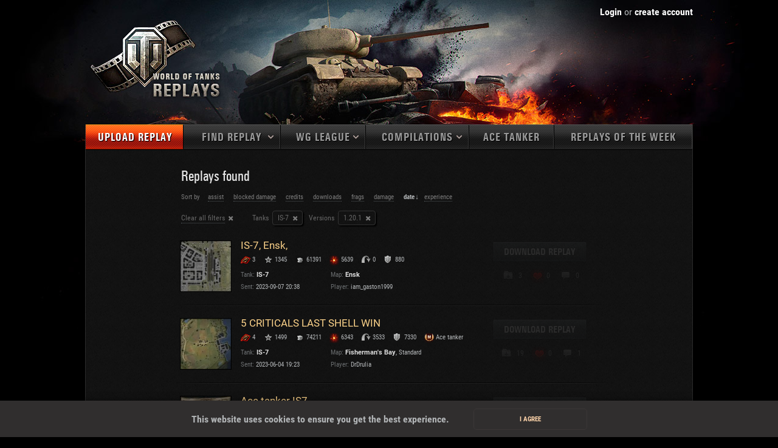

--- FILE ---
content_type: text/html; charset=UTF-8
request_url: http://wotreplays.eu/site/index/tank/364-1020/version/112
body_size: 31566
content:
<!DOCTYPE html>
<html lang="en">
<!--[if lt IE 9 ]>    <html class="old-ie" lang="en" ng-app="wotreplays"> <![endif]-->
<!--[if IE 9 ]>    <html class="old-ie" lang="en" ng-app="wotreplays"> <![endif]-->
<head>
    <link rel="stylesheet" type="text/css" href="/assets/560f6e55/wr.full.min.css" media="all" />
<link rel="stylesheet" type="text/css" href="/assets/358a65ae/replay-list.css" media="all" />
<link rel="stylesheet" type="text/css" href="/static/wtre/css/user.c7bc07e2.css" />
<script type="text/javascript" src="/assets/8b962d63/en.filters.js"></script>
<script type="text/javascript" src="/assets/e3678196/wr.full.min.js"></script>
<title>WoTReplays — Main</title>
    <meta http-equiv="content-type" content="text/html; charset=utf-8" /><script type="text/javascript">(window.NREUM||(NREUM={})).init={privacy:{cookies_enabled:true},ajax:{deny_list:["bam.eu01.nr-data.net"]},feature_flags:["soft_nav"],distributed_tracing:{enabled:true}};(window.NREUM||(NREUM={})).loader_config={agentID:"538502751",accountID:"2678715",trustKey:"2678715",xpid:"VgAAWVFSDRAFV1FTDwACX1c=",licenseKey:"NRJS-c1cdcecf27ffcc413bc",applicationID:"530181593",browserID:"538502751"};;/*! For license information please see nr-loader-spa-1.308.0.min.js.LICENSE.txt */
(()=>{var e,t,r={384:(e,t,r)=>{"use strict";r.d(t,{NT:()=>a,US:()=>u,Zm:()=>o,bQ:()=>d,dV:()=>c,pV:()=>l});var n=r(6154),i=r(1863),s=r(1910);const a={beacon:"bam.nr-data.net",errorBeacon:"bam.nr-data.net"};function o(){return n.gm.NREUM||(n.gm.NREUM={}),void 0===n.gm.newrelic&&(n.gm.newrelic=n.gm.NREUM),n.gm.NREUM}function c(){let e=o();return e.o||(e.o={ST:n.gm.setTimeout,SI:n.gm.setImmediate||n.gm.setInterval,CT:n.gm.clearTimeout,XHR:n.gm.XMLHttpRequest,REQ:n.gm.Request,EV:n.gm.Event,PR:n.gm.Promise,MO:n.gm.MutationObserver,FETCH:n.gm.fetch,WS:n.gm.WebSocket},(0,s.i)(...Object.values(e.o))),e}function d(e,t){let r=o();r.initializedAgents??={},t.initializedAt={ms:(0,i.t)(),date:new Date},r.initializedAgents[e]=t}function u(e,t){o()[e]=t}function l(){return function(){let e=o();const t=e.info||{};e.info={beacon:a.beacon,errorBeacon:a.errorBeacon,...t}}(),function(){let e=o();const t=e.init||{};e.init={...t}}(),c(),function(){let e=o();const t=e.loader_config||{};e.loader_config={...t}}(),o()}},782:(e,t,r)=>{"use strict";r.d(t,{T:()=>n});const n=r(860).K7.pageViewTiming},860:(e,t,r)=>{"use strict";r.d(t,{$J:()=>u,K7:()=>c,P3:()=>d,XX:()=>i,Yy:()=>o,df:()=>s,qY:()=>n,v4:()=>a});const n="events",i="jserrors",s="browser/blobs",a="rum",o="browser/logs",c={ajax:"ajax",genericEvents:"generic_events",jserrors:i,logging:"logging",metrics:"metrics",pageAction:"page_action",pageViewEvent:"page_view_event",pageViewTiming:"page_view_timing",sessionReplay:"session_replay",sessionTrace:"session_trace",softNav:"soft_navigations",spa:"spa"},d={[c.pageViewEvent]:1,[c.pageViewTiming]:2,[c.metrics]:3,[c.jserrors]:4,[c.spa]:5,[c.ajax]:6,[c.sessionTrace]:7,[c.softNav]:8,[c.sessionReplay]:9,[c.logging]:10,[c.genericEvents]:11},u={[c.pageViewEvent]:a,[c.pageViewTiming]:n,[c.ajax]:n,[c.spa]:n,[c.softNav]:n,[c.metrics]:i,[c.jserrors]:i,[c.sessionTrace]:s,[c.sessionReplay]:s,[c.logging]:o,[c.genericEvents]:"ins"}},944:(e,t,r)=>{"use strict";r.d(t,{R:()=>i});var n=r(3241);function i(e,t){"function"==typeof console.debug&&(console.debug("New Relic Warning: https://github.com/newrelic/newrelic-browser-agent/blob/main/docs/warning-codes.md#".concat(e),t),(0,n.W)({agentIdentifier:null,drained:null,type:"data",name:"warn",feature:"warn",data:{code:e,secondary:t}}))}},993:(e,t,r)=>{"use strict";r.d(t,{A$:()=>s,ET:()=>a,TZ:()=>o,p_:()=>i});var n=r(860);const i={ERROR:"ERROR",WARN:"WARN",INFO:"INFO",DEBUG:"DEBUG",TRACE:"TRACE"},s={OFF:0,ERROR:1,WARN:2,INFO:3,DEBUG:4,TRACE:5},a="log",o=n.K7.logging},1541:(e,t,r)=>{"use strict";r.d(t,{U:()=>i,f:()=>n});const n={MFE:"MFE",BA:"BA"};function i(e,t){if(2!==t?.harvestEndpointVersion)return{};const r=t.agentRef.runtime.appMetadata.agents[0].entityGuid;return e?{"source.id":e.id,"source.name":e.name,"source.type":e.type,"parent.id":e.parent?.id||r,"parent.type":e.parent?.type||n.BA}:{"entity.guid":r,appId:t.agentRef.info.applicationID}}},1687:(e,t,r)=>{"use strict";r.d(t,{Ak:()=>d,Ze:()=>h,x3:()=>u});var n=r(3241),i=r(7836),s=r(3606),a=r(860),o=r(2646);const c={};function d(e,t){const r={staged:!1,priority:a.P3[t]||0};l(e),c[e].get(t)||c[e].set(t,r)}function u(e,t){e&&c[e]&&(c[e].get(t)&&c[e].delete(t),p(e,t,!1),c[e].size&&f(e))}function l(e){if(!e)throw new Error("agentIdentifier required");c[e]||(c[e]=new Map)}function h(e="",t="feature",r=!1){if(l(e),!e||!c[e].get(t)||r)return p(e,t);c[e].get(t).staged=!0,f(e)}function f(e){const t=Array.from(c[e]);t.every(([e,t])=>t.staged)&&(t.sort((e,t)=>e[1].priority-t[1].priority),t.forEach(([t])=>{c[e].delete(t),p(e,t)}))}function p(e,t,r=!0){const a=e?i.ee.get(e):i.ee,c=s.i.handlers;if(!a.aborted&&a.backlog&&c){if((0,n.W)({agentIdentifier:e,type:"lifecycle",name:"drain",feature:t}),r){const e=a.backlog[t],r=c[t];if(r){for(let t=0;e&&t<e.length;++t)g(e[t],r);Object.entries(r).forEach(([e,t])=>{Object.values(t||{}).forEach(t=>{t[0]?.on&&t[0]?.context()instanceof o.y&&t[0].on(e,t[1])})})}}a.isolatedBacklog||delete c[t],a.backlog[t]=null,a.emit("drain-"+t,[])}}function g(e,t){var r=e[1];Object.values(t[r]||{}).forEach(t=>{var r=e[0];if(t[0]===r){var n=t[1],i=e[3],s=e[2];n.apply(i,s)}})}},1738:(e,t,r)=>{"use strict";r.d(t,{U:()=>f,Y:()=>h});var n=r(3241),i=r(9908),s=r(1863),a=r(944),o=r(5701),c=r(3969),d=r(8362),u=r(860),l=r(4261);function h(e,t,r,s){const h=s||r;!h||h[e]&&h[e]!==d.d.prototype[e]||(h[e]=function(){(0,i.p)(c.xV,["API/"+e+"/called"],void 0,u.K7.metrics,r.ee),(0,n.W)({agentIdentifier:r.agentIdentifier,drained:!!o.B?.[r.agentIdentifier],type:"data",name:"api",feature:l.Pl+e,data:{}});try{return t.apply(this,arguments)}catch(e){(0,a.R)(23,e)}})}function f(e,t,r,n,a){const o=e.info;null===r?delete o.jsAttributes[t]:o.jsAttributes[t]=r,(a||null===r)&&(0,i.p)(l.Pl+n,[(0,s.t)(),t,r],void 0,"session",e.ee)}},1741:(e,t,r)=>{"use strict";r.d(t,{W:()=>s});var n=r(944),i=r(4261);class s{#e(e,...t){if(this[e]!==s.prototype[e])return this[e](...t);(0,n.R)(35,e)}addPageAction(e,t){return this.#e(i.hG,e,t)}register(e){return this.#e(i.eY,e)}recordCustomEvent(e,t){return this.#e(i.fF,e,t)}setPageViewName(e,t){return this.#e(i.Fw,e,t)}setCustomAttribute(e,t,r){return this.#e(i.cD,e,t,r)}noticeError(e,t){return this.#e(i.o5,e,t)}setUserId(e,t=!1){return this.#e(i.Dl,e,t)}setApplicationVersion(e){return this.#e(i.nb,e)}setErrorHandler(e){return this.#e(i.bt,e)}addRelease(e,t){return this.#e(i.k6,e,t)}log(e,t){return this.#e(i.$9,e,t)}start(){return this.#e(i.d3)}finished(e){return this.#e(i.BL,e)}recordReplay(){return this.#e(i.CH)}pauseReplay(){return this.#e(i.Tb)}addToTrace(e){return this.#e(i.U2,e)}setCurrentRouteName(e){return this.#e(i.PA,e)}interaction(e){return this.#e(i.dT,e)}wrapLogger(e,t,r){return this.#e(i.Wb,e,t,r)}measure(e,t){return this.#e(i.V1,e,t)}consent(e){return this.#e(i.Pv,e)}}},1863:(e,t,r)=>{"use strict";function n(){return Math.floor(performance.now())}r.d(t,{t:()=>n})},1910:(e,t,r)=>{"use strict";r.d(t,{i:()=>s});var n=r(944);const i=new Map;function s(...e){return e.every(e=>{if(i.has(e))return i.get(e);const t="function"==typeof e?e.toString():"",r=t.includes("[native code]"),s=t.includes("nrWrapper");return r||s||(0,n.R)(64,e?.name||t),i.set(e,r),r})}},2555:(e,t,r)=>{"use strict";r.d(t,{D:()=>o,f:()=>a});var n=r(384),i=r(8122);const s={beacon:n.NT.beacon,errorBeacon:n.NT.errorBeacon,licenseKey:void 0,applicationID:void 0,sa:void 0,queueTime:void 0,applicationTime:void 0,ttGuid:void 0,user:void 0,account:void 0,product:void 0,extra:void 0,jsAttributes:{},userAttributes:void 0,atts:void 0,transactionName:void 0,tNamePlain:void 0};function a(e){try{return!!e.licenseKey&&!!e.errorBeacon&&!!e.applicationID}catch(e){return!1}}const o=e=>(0,i.a)(e,s)},2614:(e,t,r)=>{"use strict";r.d(t,{BB:()=>a,H3:()=>n,g:()=>d,iL:()=>c,tS:()=>o,uh:()=>i,wk:()=>s});const n="NRBA",i="SESSION",s=144e5,a=18e5,o={STARTED:"session-started",PAUSE:"session-pause",RESET:"session-reset",RESUME:"session-resume",UPDATE:"session-update"},c={SAME_TAB:"same-tab",CROSS_TAB:"cross-tab"},d={OFF:0,FULL:1,ERROR:2}},2646:(e,t,r)=>{"use strict";r.d(t,{y:()=>n});class n{constructor(e){this.contextId=e}}},2843:(e,t,r)=>{"use strict";r.d(t,{G:()=>s,u:()=>i});var n=r(3878);function i(e,t=!1,r,i){(0,n.DD)("visibilitychange",function(){if(t)return void("hidden"===document.visibilityState&&e());e(document.visibilityState)},r,i)}function s(e,t,r){(0,n.sp)("pagehide",e,t,r)}},3241:(e,t,r)=>{"use strict";r.d(t,{W:()=>s});var n=r(6154);const i="newrelic";function s(e={}){try{n.gm.dispatchEvent(new CustomEvent(i,{detail:e}))}catch(e){}}},3304:(e,t,r)=>{"use strict";r.d(t,{A:()=>s});var n=r(7836);const i=()=>{const e=new WeakSet;return(t,r)=>{if("object"==typeof r&&null!==r){if(e.has(r))return;e.add(r)}return r}};function s(e){try{return JSON.stringify(e,i())??""}catch(e){try{n.ee.emit("internal-error",[e])}catch(e){}return""}}},3333:(e,t,r)=>{"use strict";r.d(t,{$v:()=>u,TZ:()=>n,Xh:()=>c,Zp:()=>i,kd:()=>d,mq:()=>o,nf:()=>a,qN:()=>s});const n=r(860).K7.genericEvents,i=["auxclick","click","copy","keydown","paste","scrollend"],s=["focus","blur"],a=4,o=1e3,c=2e3,d=["PageAction","UserAction","BrowserPerformance"],u={RESOURCES:"experimental.resources",REGISTER:"register"}},3434:(e,t,r)=>{"use strict";r.d(t,{Jt:()=>s,YM:()=>d});var n=r(7836),i=r(5607);const s="nr@original:".concat(i.W),a=50;var o=Object.prototype.hasOwnProperty,c=!1;function d(e,t){return e||(e=n.ee),r.inPlace=function(e,t,n,i,s){n||(n="");const a="-"===n.charAt(0);for(let o=0;o<t.length;o++){const c=t[o],d=e[c];l(d)||(e[c]=r(d,a?c+n:n,i,c,s))}},r.flag=s,r;function r(t,r,n,c,d){return l(t)?t:(r||(r=""),nrWrapper[s]=t,function(e,t,r){if(Object.defineProperty&&Object.keys)try{return Object.keys(e).forEach(function(r){Object.defineProperty(t,r,{get:function(){return e[r]},set:function(t){return e[r]=t,t}})}),t}catch(e){u([e],r)}for(var n in e)o.call(e,n)&&(t[n]=e[n])}(t,nrWrapper,e),nrWrapper);function nrWrapper(){var s,o,l,h;let f;try{o=this,s=[...arguments],l="function"==typeof n?n(s,o):n||{}}catch(t){u([t,"",[s,o,c],l],e)}i(r+"start",[s,o,c],l,d);const p=performance.now();let g;try{return h=t.apply(o,s),g=performance.now(),h}catch(e){throw g=performance.now(),i(r+"err",[s,o,e],l,d),f=e,f}finally{const e=g-p,t={start:p,end:g,duration:e,isLongTask:e>=a,methodName:c,thrownError:f};t.isLongTask&&i("long-task",[t,o],l,d),i(r+"end",[s,o,h],l,d)}}}function i(r,n,i,s){if(!c||t){var a=c;c=!0;try{e.emit(r,n,i,t,s)}catch(t){u([t,r,n,i],e)}c=a}}}function u(e,t){t||(t=n.ee);try{t.emit("internal-error",e)}catch(e){}}function l(e){return!(e&&"function"==typeof e&&e.apply&&!e[s])}},3606:(e,t,r)=>{"use strict";r.d(t,{i:()=>s});var n=r(9908);s.on=a;var i=s.handlers={};function s(e,t,r,s){a(s||n.d,i,e,t,r)}function a(e,t,r,i,s){s||(s="feature"),e||(e=n.d);var a=t[s]=t[s]||{};(a[r]=a[r]||[]).push([e,i])}},3738:(e,t,r)=>{"use strict";r.d(t,{He:()=>i,Kp:()=>o,Lc:()=>d,Rz:()=>u,TZ:()=>n,bD:()=>s,d3:()=>a,jx:()=>l,sl:()=>h,uP:()=>c});const n=r(860).K7.sessionTrace,i="bstResource",s="resource",a="-start",o="-end",c="fn"+a,d="fn"+o,u="pushState",l=1e3,h=3e4},3785:(e,t,r)=>{"use strict";r.d(t,{R:()=>c,b:()=>d});var n=r(9908),i=r(1863),s=r(860),a=r(3969),o=r(993);function c(e,t,r={},c=o.p_.INFO,d=!0,u,l=(0,i.t)()){(0,n.p)(a.xV,["API/logging/".concat(c.toLowerCase(),"/called")],void 0,s.K7.metrics,e),(0,n.p)(o.ET,[l,t,r,c,d,u],void 0,s.K7.logging,e)}function d(e){return"string"==typeof e&&Object.values(o.p_).some(t=>t===e.toUpperCase().trim())}},3878:(e,t,r)=>{"use strict";function n(e,t){return{capture:e,passive:!1,signal:t}}function i(e,t,r=!1,i){window.addEventListener(e,t,n(r,i))}function s(e,t,r=!1,i){document.addEventListener(e,t,n(r,i))}r.d(t,{DD:()=>s,jT:()=>n,sp:()=>i})},3962:(e,t,r)=>{"use strict";r.d(t,{AM:()=>a,O2:()=>l,OV:()=>s,Qu:()=>h,TZ:()=>c,ih:()=>f,pP:()=>o,t1:()=>u,tC:()=>i,wD:()=>d});var n=r(860);const i=["click","keydown","submit"],s="popstate",a="api",o="initialPageLoad",c=n.K7.softNav,d=5e3,u=500,l={INITIAL_PAGE_LOAD:"",ROUTE_CHANGE:1,UNSPECIFIED:2},h={INTERACTION:1,AJAX:2,CUSTOM_END:3,CUSTOM_TRACER:4},f={IP:"in progress",PF:"pending finish",FIN:"finished",CAN:"cancelled"}},3969:(e,t,r)=>{"use strict";r.d(t,{TZ:()=>n,XG:()=>o,rs:()=>i,xV:()=>a,z_:()=>s});const n=r(860).K7.metrics,i="sm",s="cm",a="storeSupportabilityMetrics",o="storeEventMetrics"},4234:(e,t,r)=>{"use strict";r.d(t,{W:()=>s});var n=r(7836),i=r(1687);class s{constructor(e,t){this.agentIdentifier=e,this.ee=n.ee.get(e),this.featureName=t,this.blocked=!1}deregisterDrain(){(0,i.x3)(this.agentIdentifier,this.featureName)}}},4261:(e,t,r)=>{"use strict";r.d(t,{$9:()=>u,BL:()=>c,CH:()=>p,Dl:()=>R,Fw:()=>w,PA:()=>v,Pl:()=>n,Pv:()=>A,Tb:()=>h,U2:()=>a,V1:()=>E,Wb:()=>T,bt:()=>y,cD:()=>b,d3:()=>x,dT:()=>d,eY:()=>g,fF:()=>f,hG:()=>s,hw:()=>i,k6:()=>o,nb:()=>m,o5:()=>l});const n="api-",i=n+"ixn-",s="addPageAction",a="addToTrace",o="addRelease",c="finished",d="interaction",u="log",l="noticeError",h="pauseReplay",f="recordCustomEvent",p="recordReplay",g="register",m="setApplicationVersion",v="setCurrentRouteName",b="setCustomAttribute",y="setErrorHandler",w="setPageViewName",R="setUserId",x="start",T="wrapLogger",E="measure",A="consent"},5205:(e,t,r)=>{"use strict";r.d(t,{j:()=>S});var n=r(384),i=r(1741);var s=r(2555),a=r(3333);const o=e=>{if(!e||"string"!=typeof e)return!1;try{document.createDocumentFragment().querySelector(e)}catch{return!1}return!0};var c=r(2614),d=r(944),u=r(8122);const l="[data-nr-mask]",h=e=>(0,u.a)(e,(()=>{const e={feature_flags:[],experimental:{allow_registered_children:!1,resources:!1},mask_selector:"*",block_selector:"[data-nr-block]",mask_input_options:{color:!1,date:!1,"datetime-local":!1,email:!1,month:!1,number:!1,range:!1,search:!1,tel:!1,text:!1,time:!1,url:!1,week:!1,textarea:!1,select:!1,password:!0}};return{ajax:{deny_list:void 0,block_internal:!0,enabled:!0,autoStart:!0},api:{get allow_registered_children(){return e.feature_flags.includes(a.$v.REGISTER)||e.experimental.allow_registered_children},set allow_registered_children(t){e.experimental.allow_registered_children=t},duplicate_registered_data:!1},browser_consent_mode:{enabled:!1},distributed_tracing:{enabled:void 0,exclude_newrelic_header:void 0,cors_use_newrelic_header:void 0,cors_use_tracecontext_headers:void 0,allowed_origins:void 0},get feature_flags(){return e.feature_flags},set feature_flags(t){e.feature_flags=t},generic_events:{enabled:!0,autoStart:!0},harvest:{interval:30},jserrors:{enabled:!0,autoStart:!0},logging:{enabled:!0,autoStart:!0},metrics:{enabled:!0,autoStart:!0},obfuscate:void 0,page_action:{enabled:!0},page_view_event:{enabled:!0,autoStart:!0},page_view_timing:{enabled:!0,autoStart:!0},performance:{capture_marks:!1,capture_measures:!1,capture_detail:!0,resources:{get enabled(){return e.feature_flags.includes(a.$v.RESOURCES)||e.experimental.resources},set enabled(t){e.experimental.resources=t},asset_types:[],first_party_domains:[],ignore_newrelic:!0}},privacy:{cookies_enabled:!0},proxy:{assets:void 0,beacon:void 0},session:{expiresMs:c.wk,inactiveMs:c.BB},session_replay:{autoStart:!0,enabled:!1,preload:!1,sampling_rate:10,error_sampling_rate:100,collect_fonts:!1,inline_images:!1,fix_stylesheets:!0,mask_all_inputs:!0,get mask_text_selector(){return e.mask_selector},set mask_text_selector(t){o(t)?e.mask_selector="".concat(t,",").concat(l):""===t||null===t?e.mask_selector=l:(0,d.R)(5,t)},get block_class(){return"nr-block"},get ignore_class(){return"nr-ignore"},get mask_text_class(){return"nr-mask"},get block_selector(){return e.block_selector},set block_selector(t){o(t)?e.block_selector+=",".concat(t):""!==t&&(0,d.R)(6,t)},get mask_input_options(){return e.mask_input_options},set mask_input_options(t){t&&"object"==typeof t?e.mask_input_options={...t,password:!0}:(0,d.R)(7,t)}},session_trace:{enabled:!0,autoStart:!0},soft_navigations:{enabled:!0,autoStart:!0},spa:{enabled:!0,autoStart:!0},ssl:void 0,user_actions:{enabled:!0,elementAttributes:["id","className","tagName","type"]}}})());var f=r(6154),p=r(9324);let g=0;const m={buildEnv:p.F3,distMethod:p.Xs,version:p.xv,originTime:f.WN},v={consented:!1},b={appMetadata:{},get consented(){return this.session?.state?.consent||v.consented},set consented(e){v.consented=e},customTransaction:void 0,denyList:void 0,disabled:!1,harvester:void 0,isolatedBacklog:!1,isRecording:!1,loaderType:void 0,maxBytes:3e4,obfuscator:void 0,onerror:void 0,ptid:void 0,releaseIds:{},session:void 0,timeKeeper:void 0,registeredEntities:[],jsAttributesMetadata:{bytes:0},get harvestCount(){return++g}},y=e=>{const t=(0,u.a)(e,b),r=Object.keys(m).reduce((e,t)=>(e[t]={value:m[t],writable:!1,configurable:!0,enumerable:!0},e),{});return Object.defineProperties(t,r)};var w=r(5701);const R=e=>{const t=e.startsWith("http");e+="/",r.p=t?e:"https://"+e};var x=r(7836),T=r(3241);const E={accountID:void 0,trustKey:void 0,agentID:void 0,licenseKey:void 0,applicationID:void 0,xpid:void 0},A=e=>(0,u.a)(e,E),_=new Set;function S(e,t={},r,a){let{init:o,info:c,loader_config:d,runtime:u={},exposed:l=!0}=t;if(!c){const e=(0,n.pV)();o=e.init,c=e.info,d=e.loader_config}e.init=h(o||{}),e.loader_config=A(d||{}),c.jsAttributes??={},f.bv&&(c.jsAttributes.isWorker=!0),e.info=(0,s.D)(c);const p=e.init,g=[c.beacon,c.errorBeacon];_.has(e.agentIdentifier)||(p.proxy.assets&&(R(p.proxy.assets),g.push(p.proxy.assets)),p.proxy.beacon&&g.push(p.proxy.beacon),e.beacons=[...g],function(e){const t=(0,n.pV)();Object.getOwnPropertyNames(i.W.prototype).forEach(r=>{const n=i.W.prototype[r];if("function"!=typeof n||"constructor"===n)return;let s=t[r];e[r]&&!1!==e.exposed&&"micro-agent"!==e.runtime?.loaderType&&(t[r]=(...t)=>{const n=e[r](...t);return s?s(...t):n})})}(e),(0,n.US)("activatedFeatures",w.B)),u.denyList=[...p.ajax.deny_list||[],...p.ajax.block_internal?g:[]],u.ptid=e.agentIdentifier,u.loaderType=r,e.runtime=y(u),_.has(e.agentIdentifier)||(e.ee=x.ee.get(e.agentIdentifier),e.exposed=l,(0,T.W)({agentIdentifier:e.agentIdentifier,drained:!!w.B?.[e.agentIdentifier],type:"lifecycle",name:"initialize",feature:void 0,data:e.config})),_.add(e.agentIdentifier)}},5270:(e,t,r)=>{"use strict";r.d(t,{Aw:()=>a,SR:()=>s,rF:()=>o});var n=r(384),i=r(7767);function s(e){return!!(0,n.dV)().o.MO&&(0,i.V)(e)&&!0===e?.session_trace.enabled}function a(e){return!0===e?.session_replay.preload&&s(e)}function o(e,t){try{if("string"==typeof t?.type){if("password"===t.type.toLowerCase())return"*".repeat(e?.length||0);if(void 0!==t?.dataset?.nrUnmask||t?.classList?.contains("nr-unmask"))return e}}catch(e){}return"string"==typeof e?e.replace(/[\S]/g,"*"):"*".repeat(e?.length||0)}},5289:(e,t,r)=>{"use strict";r.d(t,{GG:()=>a,Qr:()=>c,sB:()=>o});var n=r(3878),i=r(6389);function s(){return"undefined"==typeof document||"complete"===document.readyState}function a(e,t){if(s())return e();const r=(0,i.J)(e),a=setInterval(()=>{s()&&(clearInterval(a),r())},500);(0,n.sp)("load",r,t)}function o(e){if(s())return e();(0,n.DD)("DOMContentLoaded",e)}function c(e){if(s())return e();(0,n.sp)("popstate",e)}},5607:(e,t,r)=>{"use strict";r.d(t,{W:()=>n});const n=(0,r(9566).bz)()},5701:(e,t,r)=>{"use strict";r.d(t,{B:()=>s,t:()=>a});var n=r(3241);const i=new Set,s={};function a(e,t){const r=t.agentIdentifier;s[r]??={},e&&"object"==typeof e&&(i.has(r)||(t.ee.emit("rumresp",[e]),s[r]=e,i.add(r),(0,n.W)({agentIdentifier:r,loaded:!0,drained:!0,type:"lifecycle",name:"load",feature:void 0,data:e})))}},6154:(e,t,r)=>{"use strict";r.d(t,{OF:()=>d,RI:()=>i,WN:()=>h,bv:()=>s,eN:()=>f,gm:()=>a,lR:()=>l,m:()=>c,mw:()=>o,sb:()=>u});var n=r(1863);const i="undefined"!=typeof window&&!!window.document,s="undefined"!=typeof WorkerGlobalScope&&("undefined"!=typeof self&&self instanceof WorkerGlobalScope&&self.navigator instanceof WorkerNavigator||"undefined"!=typeof globalThis&&globalThis instanceof WorkerGlobalScope&&globalThis.navigator instanceof WorkerNavigator),a=i?window:"undefined"!=typeof WorkerGlobalScope&&("undefined"!=typeof self&&self instanceof WorkerGlobalScope&&self||"undefined"!=typeof globalThis&&globalThis instanceof WorkerGlobalScope&&globalThis),o=Boolean("hidden"===a?.document?.visibilityState),c=""+a?.location,d=/iPad|iPhone|iPod/.test(a.navigator?.userAgent),u=d&&"undefined"==typeof SharedWorker,l=(()=>{const e=a.navigator?.userAgent?.match(/Firefox[/\s](\d+\.\d+)/);return Array.isArray(e)&&e.length>=2?+e[1]:0})(),h=Date.now()-(0,n.t)(),f=()=>"undefined"!=typeof PerformanceNavigationTiming&&a?.performance?.getEntriesByType("navigation")?.[0]?.responseStart},6344:(e,t,r)=>{"use strict";r.d(t,{BB:()=>u,Qb:()=>l,TZ:()=>i,Ug:()=>a,Vh:()=>s,_s:()=>o,bc:()=>d,yP:()=>c});var n=r(2614);const i=r(860).K7.sessionReplay,s="errorDuringReplay",a=.12,o={DomContentLoaded:0,Load:1,FullSnapshot:2,IncrementalSnapshot:3,Meta:4,Custom:5},c={[n.g.ERROR]:15e3,[n.g.FULL]:3e5,[n.g.OFF]:0},d={RESET:{message:"Session was reset",sm:"Reset"},IMPORT:{message:"Recorder failed to import",sm:"Import"},TOO_MANY:{message:"429: Too Many Requests",sm:"Too-Many"},TOO_BIG:{message:"Payload was too large",sm:"Too-Big"},CROSS_TAB:{message:"Session Entity was set to OFF on another tab",sm:"Cross-Tab"},ENTITLEMENTS:{message:"Session Replay is not allowed and will not be started",sm:"Entitlement"}},u=5e3,l={API:"api",RESUME:"resume",SWITCH_TO_FULL:"switchToFull",INITIALIZE:"initialize",PRELOAD:"preload"}},6389:(e,t,r)=>{"use strict";function n(e,t=500,r={}){const n=r?.leading||!1;let i;return(...r)=>{n&&void 0===i&&(e.apply(this,r),i=setTimeout(()=>{i=clearTimeout(i)},t)),n||(clearTimeout(i),i=setTimeout(()=>{e.apply(this,r)},t))}}function i(e){let t=!1;return(...r)=>{t||(t=!0,e.apply(this,r))}}r.d(t,{J:()=>i,s:()=>n})},6630:(e,t,r)=>{"use strict";r.d(t,{T:()=>n});const n=r(860).K7.pageViewEvent},6774:(e,t,r)=>{"use strict";r.d(t,{T:()=>n});const n=r(860).K7.jserrors},7295:(e,t,r)=>{"use strict";r.d(t,{Xv:()=>a,gX:()=>i,iW:()=>s});var n=[];function i(e){if(!e||s(e))return!1;if(0===n.length)return!0;if("*"===n[0].hostname)return!1;for(var t=0;t<n.length;t++){var r=n[t];if(r.hostname.test(e.hostname)&&r.pathname.test(e.pathname))return!1}return!0}function s(e){return void 0===e.hostname}function a(e){if(n=[],e&&e.length)for(var t=0;t<e.length;t++){let r=e[t];if(!r)continue;if("*"===r)return void(n=[{hostname:"*"}]);0===r.indexOf("http://")?r=r.substring(7):0===r.indexOf("https://")&&(r=r.substring(8));const i=r.indexOf("/");let s,a;i>0?(s=r.substring(0,i),a=r.substring(i)):(s=r,a="*");let[c]=s.split(":");n.push({hostname:o(c),pathname:o(a,!0)})}}function o(e,t=!1){const r=e.replace(/[.+?^${}()|[\]\\]/g,e=>"\\"+e).replace(/\*/g,".*?");return new RegExp((t?"^":"")+r+"$")}},7485:(e,t,r)=>{"use strict";r.d(t,{D:()=>i});var n=r(6154);function i(e){if(0===(e||"").indexOf("data:"))return{protocol:"data"};try{const t=new URL(e,location.href),r={port:t.port,hostname:t.hostname,pathname:t.pathname,search:t.search,protocol:t.protocol.slice(0,t.protocol.indexOf(":")),sameOrigin:t.protocol===n.gm?.location?.protocol&&t.host===n.gm?.location?.host};return r.port&&""!==r.port||("http:"===t.protocol&&(r.port="80"),"https:"===t.protocol&&(r.port="443")),r.pathname&&""!==r.pathname?r.pathname.startsWith("/")||(r.pathname="/".concat(r.pathname)):r.pathname="/",r}catch(e){return{}}}},7699:(e,t,r)=>{"use strict";r.d(t,{It:()=>s,KC:()=>o,No:()=>i,qh:()=>a});var n=r(860);const i=16e3,s=1e6,a="SESSION_ERROR",o={[n.K7.logging]:!0,[n.K7.genericEvents]:!1,[n.K7.jserrors]:!1,[n.K7.ajax]:!1}},7767:(e,t,r)=>{"use strict";r.d(t,{V:()=>i});var n=r(6154);const i=e=>n.RI&&!0===e?.privacy.cookies_enabled},7836:(e,t,r)=>{"use strict";r.d(t,{P:()=>o,ee:()=>c});var n=r(384),i=r(8990),s=r(2646),a=r(5607);const o="nr@context:".concat(a.W),c=function e(t,r){var n={},a={},u={},l=!1;try{l=16===r.length&&d.initializedAgents?.[r]?.runtime.isolatedBacklog}catch(e){}var h={on:p,addEventListener:p,removeEventListener:function(e,t){var r=n[e];if(!r)return;for(var i=0;i<r.length;i++)r[i]===t&&r.splice(i,1)},emit:function(e,r,n,i,s){!1!==s&&(s=!0);if(c.aborted&&!i)return;t&&s&&t.emit(e,r,n);var o=f(n);g(e).forEach(e=>{e.apply(o,r)});var d=v()[a[e]];d&&d.push([h,e,r,o]);return o},get:m,listeners:g,context:f,buffer:function(e,t){const r=v();if(t=t||"feature",h.aborted)return;Object.entries(e||{}).forEach(([e,n])=>{a[n]=t,t in r||(r[t]=[])})},abort:function(){h._aborted=!0,Object.keys(h.backlog).forEach(e=>{delete h.backlog[e]})},isBuffering:function(e){return!!v()[a[e]]},debugId:r,backlog:l?{}:t&&"object"==typeof t.backlog?t.backlog:{},isolatedBacklog:l};return Object.defineProperty(h,"aborted",{get:()=>{let e=h._aborted||!1;return e||(t&&(e=t.aborted),e)}}),h;function f(e){return e&&e instanceof s.y?e:e?(0,i.I)(e,o,()=>new s.y(o)):new s.y(o)}function p(e,t){n[e]=g(e).concat(t)}function g(e){return n[e]||[]}function m(t){return u[t]=u[t]||e(h,t)}function v(){return h.backlog}}(void 0,"globalEE"),d=(0,n.Zm)();d.ee||(d.ee=c)},8122:(e,t,r)=>{"use strict";r.d(t,{a:()=>i});var n=r(944);function i(e,t){try{if(!e||"object"!=typeof e)return(0,n.R)(3);if(!t||"object"!=typeof t)return(0,n.R)(4);const r=Object.create(Object.getPrototypeOf(t),Object.getOwnPropertyDescriptors(t)),s=0===Object.keys(r).length?e:r;for(let a in s)if(void 0!==e[a])try{if(null===e[a]){r[a]=null;continue}Array.isArray(e[a])&&Array.isArray(t[a])?r[a]=Array.from(new Set([...e[a],...t[a]])):"object"==typeof e[a]&&"object"==typeof t[a]?r[a]=i(e[a],t[a]):r[a]=e[a]}catch(e){r[a]||(0,n.R)(1,e)}return r}catch(e){(0,n.R)(2,e)}}},8139:(e,t,r)=>{"use strict";r.d(t,{u:()=>h});var n=r(7836),i=r(3434),s=r(8990),a=r(6154);const o={},c=a.gm.XMLHttpRequest,d="addEventListener",u="removeEventListener",l="nr@wrapped:".concat(n.P);function h(e){var t=function(e){return(e||n.ee).get("events")}(e);if(o[t.debugId]++)return t;o[t.debugId]=1;var r=(0,i.YM)(t,!0);function h(e){r.inPlace(e,[d,u],"-",p)}function p(e,t){return e[1]}return"getPrototypeOf"in Object&&(a.RI&&f(document,h),c&&f(c.prototype,h),f(a.gm,h)),t.on(d+"-start",function(e,t){var n=e[1];if(null!==n&&("function"==typeof n||"object"==typeof n)&&"newrelic"!==e[0]){var i=(0,s.I)(n,l,function(){var e={object:function(){if("function"!=typeof n.handleEvent)return;return n.handleEvent.apply(n,arguments)},function:n}[typeof n];return e?r(e,"fn-",null,e.name||"anonymous"):n});this.wrapped=e[1]=i}}),t.on(u+"-start",function(e){e[1]=this.wrapped||e[1]}),t}function f(e,t,...r){let n=e;for(;"object"==typeof n&&!Object.prototype.hasOwnProperty.call(n,d);)n=Object.getPrototypeOf(n);n&&t(n,...r)}},8362:(e,t,r)=>{"use strict";r.d(t,{d:()=>s});var n=r(9566),i=r(1741);class s extends i.W{agentIdentifier=(0,n.LA)(16)}},8374:(e,t,r)=>{r.nc=(()=>{try{return document?.currentScript?.nonce}catch(e){}return""})()},8990:(e,t,r)=>{"use strict";r.d(t,{I:()=>i});var n=Object.prototype.hasOwnProperty;function i(e,t,r){if(n.call(e,t))return e[t];var i=r();if(Object.defineProperty&&Object.keys)try{return Object.defineProperty(e,t,{value:i,writable:!0,enumerable:!1}),i}catch(e){}return e[t]=i,i}},9119:(e,t,r)=>{"use strict";r.d(t,{L:()=>s});var n=/([^?#]*)[^#]*(#[^?]*|$).*/,i=/([^?#]*)().*/;function s(e,t){return e?e.replace(t?n:i,"$1$2"):e}},9300:(e,t,r)=>{"use strict";r.d(t,{T:()=>n});const n=r(860).K7.ajax},9324:(e,t,r)=>{"use strict";r.d(t,{AJ:()=>a,F3:()=>i,Xs:()=>s,Yq:()=>o,xv:()=>n});const n="1.308.0",i="PROD",s="CDN",a="@newrelic/rrweb",o="1.0.1"},9566:(e,t,r)=>{"use strict";r.d(t,{LA:()=>o,ZF:()=>c,bz:()=>a,el:()=>d});var n=r(6154);const i="xxxxxxxx-xxxx-4xxx-yxxx-xxxxxxxxxxxx";function s(e,t){return e?15&e[t]:16*Math.random()|0}function a(){const e=n.gm?.crypto||n.gm?.msCrypto;let t,r=0;return e&&e.getRandomValues&&(t=e.getRandomValues(new Uint8Array(30))),i.split("").map(e=>"x"===e?s(t,r++).toString(16):"y"===e?(3&s()|8).toString(16):e).join("")}function o(e){const t=n.gm?.crypto||n.gm?.msCrypto;let r,i=0;t&&t.getRandomValues&&(r=t.getRandomValues(new Uint8Array(e)));const a=[];for(var o=0;o<e;o++)a.push(s(r,i++).toString(16));return a.join("")}function c(){return o(16)}function d(){return o(32)}},9908:(e,t,r)=>{"use strict";r.d(t,{d:()=>n,p:()=>i});var n=r(7836).ee.get("handle");function i(e,t,r,i,s){s?(s.buffer([e],i),s.emit(e,t,r)):(n.buffer([e],i),n.emit(e,t,r))}}},n={};function i(e){var t=n[e];if(void 0!==t)return t.exports;var s=n[e]={exports:{}};return r[e](s,s.exports,i),s.exports}i.m=r,i.d=(e,t)=>{for(var r in t)i.o(t,r)&&!i.o(e,r)&&Object.defineProperty(e,r,{enumerable:!0,get:t[r]})},i.f={},i.e=e=>Promise.all(Object.keys(i.f).reduce((t,r)=>(i.f[r](e,t),t),[])),i.u=e=>({212:"nr-spa-compressor",249:"nr-spa-recorder",478:"nr-spa"}[e]+"-1.308.0.min.js"),i.o=(e,t)=>Object.prototype.hasOwnProperty.call(e,t),e={},t="NRBA-1.308.0.PROD:",i.l=(r,n,s,a)=>{if(e[r])e[r].push(n);else{var o,c;if(void 0!==s)for(var d=document.getElementsByTagName("script"),u=0;u<d.length;u++){var l=d[u];if(l.getAttribute("src")==r||l.getAttribute("data-webpack")==t+s){o=l;break}}if(!o){c=!0;var h={478:"sha512-RSfSVnmHk59T/uIPbdSE0LPeqcEdF4/+XhfJdBuccH5rYMOEZDhFdtnh6X6nJk7hGpzHd9Ujhsy7lZEz/ORYCQ==",249:"sha512-ehJXhmntm85NSqW4MkhfQqmeKFulra3klDyY0OPDUE+sQ3GokHlPh1pmAzuNy//3j4ac6lzIbmXLvGQBMYmrkg==",212:"sha512-B9h4CR46ndKRgMBcK+j67uSR2RCnJfGefU+A7FrgR/k42ovXy5x/MAVFiSvFxuVeEk/pNLgvYGMp1cBSK/G6Fg=="};(o=document.createElement("script")).charset="utf-8",i.nc&&o.setAttribute("nonce",i.nc),o.setAttribute("data-webpack",t+s),o.src=r,0!==o.src.indexOf(window.location.origin+"/")&&(o.crossOrigin="anonymous"),h[a]&&(o.integrity=h[a])}e[r]=[n];var f=(t,n)=>{o.onerror=o.onload=null,clearTimeout(p);var i=e[r];if(delete e[r],o.parentNode&&o.parentNode.removeChild(o),i&&i.forEach(e=>e(n)),t)return t(n)},p=setTimeout(f.bind(null,void 0,{type:"timeout",target:o}),12e4);o.onerror=f.bind(null,o.onerror),o.onload=f.bind(null,o.onload),c&&document.head.appendChild(o)}},i.r=e=>{"undefined"!=typeof Symbol&&Symbol.toStringTag&&Object.defineProperty(e,Symbol.toStringTag,{value:"Module"}),Object.defineProperty(e,"__esModule",{value:!0})},i.p="https://js-agent.newrelic.com/",(()=>{var e={38:0,788:0};i.f.j=(t,r)=>{var n=i.o(e,t)?e[t]:void 0;if(0!==n)if(n)r.push(n[2]);else{var s=new Promise((r,i)=>n=e[t]=[r,i]);r.push(n[2]=s);var a=i.p+i.u(t),o=new Error;i.l(a,r=>{if(i.o(e,t)&&(0!==(n=e[t])&&(e[t]=void 0),n)){var s=r&&("load"===r.type?"missing":r.type),a=r&&r.target&&r.target.src;o.message="Loading chunk "+t+" failed: ("+s+": "+a+")",o.name="ChunkLoadError",o.type=s,o.request=a,n[1](o)}},"chunk-"+t,t)}};var t=(t,r)=>{var n,s,[a,o,c]=r,d=0;if(a.some(t=>0!==e[t])){for(n in o)i.o(o,n)&&(i.m[n]=o[n]);if(c)c(i)}for(t&&t(r);d<a.length;d++)s=a[d],i.o(e,s)&&e[s]&&e[s][0](),e[s]=0},r=self["webpackChunk:NRBA-1.308.0.PROD"]=self["webpackChunk:NRBA-1.308.0.PROD"]||[];r.forEach(t.bind(null,0)),r.push=t.bind(null,r.push.bind(r))})(),(()=>{"use strict";i(8374);var e=i(8362),t=i(860);const r=Object.values(t.K7);var n=i(5205);var s=i(9908),a=i(1863),o=i(4261),c=i(1738);var d=i(1687),u=i(4234),l=i(5289),h=i(6154),f=i(944),p=i(5270),g=i(7767),m=i(6389),v=i(7699);class b extends u.W{constructor(e,t){super(e.agentIdentifier,t),this.agentRef=e,this.abortHandler=void 0,this.featAggregate=void 0,this.loadedSuccessfully=void 0,this.onAggregateImported=new Promise(e=>{this.loadedSuccessfully=e}),this.deferred=Promise.resolve(),!1===e.init[this.featureName].autoStart?this.deferred=new Promise((t,r)=>{this.ee.on("manual-start-all",(0,m.J)(()=>{(0,d.Ak)(e.agentIdentifier,this.featureName),t()}))}):(0,d.Ak)(e.agentIdentifier,t)}importAggregator(e,t,r={}){if(this.featAggregate)return;const n=async()=>{let n;await this.deferred;try{if((0,g.V)(e.init)){const{setupAgentSession:t}=await i.e(478).then(i.bind(i,8766));n=t(e)}}catch(e){(0,f.R)(20,e),this.ee.emit("internal-error",[e]),(0,s.p)(v.qh,[e],void 0,this.featureName,this.ee)}try{if(!this.#t(this.featureName,n,e.init))return(0,d.Ze)(this.agentIdentifier,this.featureName),void this.loadedSuccessfully(!1);const{Aggregate:i}=await t();this.featAggregate=new i(e,r),e.runtime.harvester.initializedAggregates.push(this.featAggregate),this.loadedSuccessfully(!0)}catch(e){(0,f.R)(34,e),this.abortHandler?.(),(0,d.Ze)(this.agentIdentifier,this.featureName,!0),this.loadedSuccessfully(!1),this.ee&&this.ee.abort()}};h.RI?(0,l.GG)(()=>n(),!0):n()}#t(e,r,n){if(this.blocked)return!1;switch(e){case t.K7.sessionReplay:return(0,p.SR)(n)&&!!r;case t.K7.sessionTrace:return!!r;default:return!0}}}var y=i(6630),w=i(2614),R=i(3241);class x extends b{static featureName=y.T;constructor(e){var t;super(e,y.T),this.setupInspectionEvents(e.agentIdentifier),t=e,(0,c.Y)(o.Fw,function(e,r){"string"==typeof e&&("/"!==e.charAt(0)&&(e="/"+e),t.runtime.customTransaction=(r||"http://custom.transaction")+e,(0,s.p)(o.Pl+o.Fw,[(0,a.t)()],void 0,void 0,t.ee))},t),this.importAggregator(e,()=>i.e(478).then(i.bind(i,2467)))}setupInspectionEvents(e){const t=(t,r)=>{t&&(0,R.W)({agentIdentifier:e,timeStamp:t.timeStamp,loaded:"complete"===t.target.readyState,type:"window",name:r,data:t.target.location+""})};(0,l.sB)(e=>{t(e,"DOMContentLoaded")}),(0,l.GG)(e=>{t(e,"load")}),(0,l.Qr)(e=>{t(e,"navigate")}),this.ee.on(w.tS.UPDATE,(t,r)=>{(0,R.W)({agentIdentifier:e,type:"lifecycle",name:"session",data:r})})}}var T=i(384);class E extends e.d{constructor(e){var t;(super(),h.gm)?(this.features={},(0,T.bQ)(this.agentIdentifier,this),this.desiredFeatures=new Set(e.features||[]),this.desiredFeatures.add(x),(0,n.j)(this,e,e.loaderType||"agent"),t=this,(0,c.Y)(o.cD,function(e,r,n=!1){if("string"==typeof e){if(["string","number","boolean"].includes(typeof r)||null===r)return(0,c.U)(t,e,r,o.cD,n);(0,f.R)(40,typeof r)}else(0,f.R)(39,typeof e)},t),function(e){(0,c.Y)(o.Dl,function(t,r=!1){if("string"!=typeof t&&null!==t)return void(0,f.R)(41,typeof t);const n=e.info.jsAttributes["enduser.id"];r&&null!=n&&n!==t?(0,s.p)(o.Pl+"setUserIdAndResetSession",[t],void 0,"session",e.ee):(0,c.U)(e,"enduser.id",t,o.Dl,!0)},e)}(this),function(e){(0,c.Y)(o.nb,function(t){if("string"==typeof t||null===t)return(0,c.U)(e,"application.version",t,o.nb,!1);(0,f.R)(42,typeof t)},e)}(this),function(e){(0,c.Y)(o.d3,function(){e.ee.emit("manual-start-all")},e)}(this),function(e){(0,c.Y)(o.Pv,function(t=!0){if("boolean"==typeof t){if((0,s.p)(o.Pl+o.Pv,[t],void 0,"session",e.ee),e.runtime.consented=t,t){const t=e.features.page_view_event;t.onAggregateImported.then(e=>{const r=t.featAggregate;e&&!r.sentRum&&r.sendRum()})}}else(0,f.R)(65,typeof t)},e)}(this),this.run()):(0,f.R)(21)}get config(){return{info:this.info,init:this.init,loader_config:this.loader_config,runtime:this.runtime}}get api(){return this}run(){try{const e=function(e){const t={};return r.forEach(r=>{t[r]=!!e[r]?.enabled}),t}(this.init),n=[...this.desiredFeatures];n.sort((e,r)=>t.P3[e.featureName]-t.P3[r.featureName]),n.forEach(r=>{if(!e[r.featureName]&&r.featureName!==t.K7.pageViewEvent)return;if(r.featureName===t.K7.spa)return void(0,f.R)(67);const n=function(e){switch(e){case t.K7.ajax:return[t.K7.jserrors];case t.K7.sessionTrace:return[t.K7.ajax,t.K7.pageViewEvent];case t.K7.sessionReplay:return[t.K7.sessionTrace];case t.K7.pageViewTiming:return[t.K7.pageViewEvent];default:return[]}}(r.featureName).filter(e=>!(e in this.features));n.length>0&&(0,f.R)(36,{targetFeature:r.featureName,missingDependencies:n}),this.features[r.featureName]=new r(this)})}catch(e){(0,f.R)(22,e);for(const e in this.features)this.features[e].abortHandler?.();const t=(0,T.Zm)();delete t.initializedAgents[this.agentIdentifier]?.features,delete this.sharedAggregator;return t.ee.get(this.agentIdentifier).abort(),!1}}}var A=i(2843),_=i(782);class S extends b{static featureName=_.T;constructor(e){super(e,_.T),h.RI&&((0,A.u)(()=>(0,s.p)("docHidden",[(0,a.t)()],void 0,_.T,this.ee),!0),(0,A.G)(()=>(0,s.p)("winPagehide",[(0,a.t)()],void 0,_.T,this.ee)),this.importAggregator(e,()=>i.e(478).then(i.bind(i,9917))))}}var O=i(3969);class I extends b{static featureName=O.TZ;constructor(e){super(e,O.TZ),h.RI&&document.addEventListener("securitypolicyviolation",e=>{(0,s.p)(O.xV,["Generic/CSPViolation/Detected"],void 0,this.featureName,this.ee)}),this.importAggregator(e,()=>i.e(478).then(i.bind(i,6555)))}}var N=i(6774),P=i(3878),k=i(3304);class D{constructor(e,t,r,n,i){this.name="UncaughtError",this.message="string"==typeof e?e:(0,k.A)(e),this.sourceURL=t,this.line=r,this.column=n,this.__newrelic=i}}function C(e){return M(e)?e:new D(void 0!==e?.message?e.message:e,e?.filename||e?.sourceURL,e?.lineno||e?.line,e?.colno||e?.col,e?.__newrelic,e?.cause)}function j(e){const t="Unhandled Promise Rejection: ";if(!e?.reason)return;if(M(e.reason)){try{e.reason.message.startsWith(t)||(e.reason.message=t+e.reason.message)}catch(e){}return C(e.reason)}const r=C(e.reason);return(r.message||"").startsWith(t)||(r.message=t+r.message),r}function L(e){if(e.error instanceof SyntaxError&&!/:\d+$/.test(e.error.stack?.trim())){const t=new D(e.message,e.filename,e.lineno,e.colno,e.error.__newrelic,e.cause);return t.name=SyntaxError.name,t}return M(e.error)?e.error:C(e)}function M(e){return e instanceof Error&&!!e.stack}function H(e,r,n,i,o=(0,a.t)()){"string"==typeof e&&(e=new Error(e)),(0,s.p)("err",[e,o,!1,r,n.runtime.isRecording,void 0,i],void 0,t.K7.jserrors,n.ee),(0,s.p)("uaErr",[],void 0,t.K7.genericEvents,n.ee)}var B=i(1541),K=i(993),W=i(3785);function U(e,{customAttributes:t={},level:r=K.p_.INFO}={},n,i,s=(0,a.t)()){(0,W.R)(n.ee,e,t,r,!1,i,s)}function F(e,r,n,i,c=(0,a.t)()){(0,s.p)(o.Pl+o.hG,[c,e,r,i],void 0,t.K7.genericEvents,n.ee)}function V(e,r,n,i,c=(0,a.t)()){const{start:d,end:u,customAttributes:l}=r||{},h={customAttributes:l||{}};if("object"!=typeof h.customAttributes||"string"!=typeof e||0===e.length)return void(0,f.R)(57);const p=(e,t)=>null==e?t:"number"==typeof e?e:e instanceof PerformanceMark?e.startTime:Number.NaN;if(h.start=p(d,0),h.end=p(u,c),Number.isNaN(h.start)||Number.isNaN(h.end))(0,f.R)(57);else{if(h.duration=h.end-h.start,!(h.duration<0))return(0,s.p)(o.Pl+o.V1,[h,e,i],void 0,t.K7.genericEvents,n.ee),h;(0,f.R)(58)}}function G(e,r={},n,i,c=(0,a.t)()){(0,s.p)(o.Pl+o.fF,[c,e,r,i],void 0,t.K7.genericEvents,n.ee)}function z(e){(0,c.Y)(o.eY,function(t){return Y(e,t)},e)}function Y(e,r,n){(0,f.R)(54,"newrelic.register"),r||={},r.type=B.f.MFE,r.licenseKey||=e.info.licenseKey,r.blocked=!1,r.parent=n||{},Array.isArray(r.tags)||(r.tags=[]);const i={};r.tags.forEach(e=>{"name"!==e&&"id"!==e&&(i["source.".concat(e)]=!0)}),r.isolated??=!0;let o=()=>{};const c=e.runtime.registeredEntities;if(!r.isolated){const e=c.find(({metadata:{target:{id:e}}})=>e===r.id&&!r.isolated);if(e)return e}const d=e=>{r.blocked=!0,o=e};function u(e){return"string"==typeof e&&!!e.trim()&&e.trim().length<501||"number"==typeof e}e.init.api.allow_registered_children||d((0,m.J)(()=>(0,f.R)(55))),u(r.id)&&u(r.name)||d((0,m.J)(()=>(0,f.R)(48,r)));const l={addPageAction:(t,n={})=>g(F,[t,{...i,...n},e],r),deregister:()=>{d((0,m.J)(()=>(0,f.R)(68)))},log:(t,n={})=>g(U,[t,{...n,customAttributes:{...i,...n.customAttributes||{}}},e],r),measure:(t,n={})=>g(V,[t,{...n,customAttributes:{...i,...n.customAttributes||{}}},e],r),noticeError:(t,n={})=>g(H,[t,{...i,...n},e],r),register:(t={})=>g(Y,[e,t],l.metadata.target),recordCustomEvent:(t,n={})=>g(G,[t,{...i,...n},e],r),setApplicationVersion:e=>p("application.version",e),setCustomAttribute:(e,t)=>p(e,t),setUserId:e=>p("enduser.id",e),metadata:{customAttributes:i,target:r}},h=()=>(r.blocked&&o(),r.blocked);h()||c.push(l);const p=(e,t)=>{h()||(i[e]=t)},g=(r,n,i)=>{if(h())return;const o=(0,a.t)();(0,s.p)(O.xV,["API/register/".concat(r.name,"/called")],void 0,t.K7.metrics,e.ee);try{if(e.init.api.duplicate_registered_data&&"register"!==r.name){let e=n;if(n[1]instanceof Object){const t={"child.id":i.id,"child.type":i.type};e="customAttributes"in n[1]?[n[0],{...n[1],customAttributes:{...n[1].customAttributes,...t}},...n.slice(2)]:[n[0],{...n[1],...t},...n.slice(2)]}r(...e,void 0,o)}return r(...n,i,o)}catch(e){(0,f.R)(50,e)}};return l}class Z extends b{static featureName=N.T;constructor(e){var t;super(e,N.T),t=e,(0,c.Y)(o.o5,(e,r)=>H(e,r,t),t),function(e){(0,c.Y)(o.bt,function(t){e.runtime.onerror=t},e)}(e),function(e){let t=0;(0,c.Y)(o.k6,function(e,r){++t>10||(this.runtime.releaseIds[e.slice(-200)]=(""+r).slice(-200))},e)}(e),z(e);try{this.removeOnAbort=new AbortController}catch(e){}this.ee.on("internal-error",(t,r)=>{this.abortHandler&&(0,s.p)("ierr",[C(t),(0,a.t)(),!0,{},e.runtime.isRecording,r],void 0,this.featureName,this.ee)}),h.gm.addEventListener("unhandledrejection",t=>{this.abortHandler&&(0,s.p)("err",[j(t),(0,a.t)(),!1,{unhandledPromiseRejection:1},e.runtime.isRecording],void 0,this.featureName,this.ee)},(0,P.jT)(!1,this.removeOnAbort?.signal)),h.gm.addEventListener("error",t=>{this.abortHandler&&(0,s.p)("err",[L(t),(0,a.t)(),!1,{},e.runtime.isRecording],void 0,this.featureName,this.ee)},(0,P.jT)(!1,this.removeOnAbort?.signal)),this.abortHandler=this.#r,this.importAggregator(e,()=>i.e(478).then(i.bind(i,2176)))}#r(){this.removeOnAbort?.abort(),this.abortHandler=void 0}}var q=i(8990);let X=1;function J(e){const t=typeof e;return!e||"object"!==t&&"function"!==t?-1:e===h.gm?0:(0,q.I)(e,"nr@id",function(){return X++})}function Q(e){if("string"==typeof e&&e.length)return e.length;if("object"==typeof e){if("undefined"!=typeof ArrayBuffer&&e instanceof ArrayBuffer&&e.byteLength)return e.byteLength;if("undefined"!=typeof Blob&&e instanceof Blob&&e.size)return e.size;if(!("undefined"!=typeof FormData&&e instanceof FormData))try{return(0,k.A)(e).length}catch(e){return}}}var ee=i(8139),te=i(7836),re=i(3434);const ne={},ie=["open","send"];function se(e){var t=e||te.ee;const r=function(e){return(e||te.ee).get("xhr")}(t);if(void 0===h.gm.XMLHttpRequest)return r;if(ne[r.debugId]++)return r;ne[r.debugId]=1,(0,ee.u)(t);var n=(0,re.YM)(r),i=h.gm.XMLHttpRequest,s=h.gm.MutationObserver,a=h.gm.Promise,o=h.gm.setInterval,c="readystatechange",d=["onload","onerror","onabort","onloadstart","onloadend","onprogress","ontimeout"],u=[],l=h.gm.XMLHttpRequest=function(e){const t=new i(e),s=r.context(t);try{r.emit("new-xhr",[t],s),t.addEventListener(c,(a=s,function(){var e=this;e.readyState>3&&!a.resolved&&(a.resolved=!0,r.emit("xhr-resolved",[],e)),n.inPlace(e,d,"fn-",y)}),(0,P.jT)(!1))}catch(e){(0,f.R)(15,e);try{r.emit("internal-error",[e])}catch(e){}}var a;return t};function p(e,t){n.inPlace(t,["onreadystatechange"],"fn-",y)}if(function(e,t){for(var r in e)t[r]=e[r]}(i,l),l.prototype=i.prototype,n.inPlace(l.prototype,ie,"-xhr-",y),r.on("send-xhr-start",function(e,t){p(e,t),function(e){u.push(e),s&&(g?g.then(b):o?o(b):(m=-m,v.data=m))}(t)}),r.on("open-xhr-start",p),s){var g=a&&a.resolve();if(!o&&!a){var m=1,v=document.createTextNode(m);new s(b).observe(v,{characterData:!0})}}else t.on("fn-end",function(e){e[0]&&e[0].type===c||b()});function b(){for(var e=0;e<u.length;e++)p(0,u[e]);u.length&&(u=[])}function y(e,t){return t}return r}var ae="fetch-",oe=ae+"body-",ce=["arrayBuffer","blob","json","text","formData"],de=h.gm.Request,ue=h.gm.Response,le="prototype";const he={};function fe(e){const t=function(e){return(e||te.ee).get("fetch")}(e);if(!(de&&ue&&h.gm.fetch))return t;if(he[t.debugId]++)return t;function r(e,r,n){var i=e[r];"function"==typeof i&&(e[r]=function(){var e,r=[...arguments],s={};t.emit(n+"before-start",[r],s),s[te.P]&&s[te.P].dt&&(e=s[te.P].dt);var a=i.apply(this,r);return t.emit(n+"start",[r,e],a),a.then(function(e){return t.emit(n+"end",[null,e],a),e},function(e){throw t.emit(n+"end",[e],a),e})})}return he[t.debugId]=1,ce.forEach(e=>{r(de[le],e,oe),r(ue[le],e,oe)}),r(h.gm,"fetch",ae),t.on(ae+"end",function(e,r){var n=this;if(r){var i=r.headers.get("content-length");null!==i&&(n.rxSize=i),t.emit(ae+"done",[null,r],n)}else t.emit(ae+"done",[e],n)}),t}var pe=i(7485),ge=i(9566);class me{constructor(e){this.agentRef=e}generateTracePayload(e){const t=this.agentRef.loader_config;if(!this.shouldGenerateTrace(e)||!t)return null;var r=(t.accountID||"").toString()||null,n=(t.agentID||"").toString()||null,i=(t.trustKey||"").toString()||null;if(!r||!n)return null;var s=(0,ge.ZF)(),a=(0,ge.el)(),o=Date.now(),c={spanId:s,traceId:a,timestamp:o};return(e.sameOrigin||this.isAllowedOrigin(e)&&this.useTraceContextHeadersForCors())&&(c.traceContextParentHeader=this.generateTraceContextParentHeader(s,a),c.traceContextStateHeader=this.generateTraceContextStateHeader(s,o,r,n,i)),(e.sameOrigin&&!this.excludeNewrelicHeader()||!e.sameOrigin&&this.isAllowedOrigin(e)&&this.useNewrelicHeaderForCors())&&(c.newrelicHeader=this.generateTraceHeader(s,a,o,r,n,i)),c}generateTraceContextParentHeader(e,t){return"00-"+t+"-"+e+"-01"}generateTraceContextStateHeader(e,t,r,n,i){return i+"@nr=0-1-"+r+"-"+n+"-"+e+"----"+t}generateTraceHeader(e,t,r,n,i,s){if(!("function"==typeof h.gm?.btoa))return null;var a={v:[0,1],d:{ty:"Browser",ac:n,ap:i,id:e,tr:t,ti:r}};return s&&n!==s&&(a.d.tk=s),btoa((0,k.A)(a))}shouldGenerateTrace(e){return this.agentRef.init?.distributed_tracing?.enabled&&this.isAllowedOrigin(e)}isAllowedOrigin(e){var t=!1;const r=this.agentRef.init?.distributed_tracing;if(e.sameOrigin)t=!0;else if(r?.allowed_origins instanceof Array)for(var n=0;n<r.allowed_origins.length;n++){var i=(0,pe.D)(r.allowed_origins[n]);if(e.hostname===i.hostname&&e.protocol===i.protocol&&e.port===i.port){t=!0;break}}return t}excludeNewrelicHeader(){var e=this.agentRef.init?.distributed_tracing;return!!e&&!!e.exclude_newrelic_header}useNewrelicHeaderForCors(){var e=this.agentRef.init?.distributed_tracing;return!!e&&!1!==e.cors_use_newrelic_header}useTraceContextHeadersForCors(){var e=this.agentRef.init?.distributed_tracing;return!!e&&!!e.cors_use_tracecontext_headers}}var ve=i(9300),be=i(7295);function ye(e){return"string"==typeof e?e:e instanceof(0,T.dV)().o.REQ?e.url:h.gm?.URL&&e instanceof URL?e.href:void 0}var we=["load","error","abort","timeout"],Re=we.length,xe=(0,T.dV)().o.REQ,Te=(0,T.dV)().o.XHR;const Ee="X-NewRelic-App-Data";class Ae extends b{static featureName=ve.T;constructor(e){super(e,ve.T),this.dt=new me(e),this.handler=(e,t,r,n)=>(0,s.p)(e,t,r,n,this.ee);try{const e={xmlhttprequest:"xhr",fetch:"fetch",beacon:"beacon"};h.gm?.performance?.getEntriesByType("resource").forEach(r=>{if(r.initiatorType in e&&0!==r.responseStatus){const n={status:r.responseStatus},i={rxSize:r.transferSize,duration:Math.floor(r.duration),cbTime:0};_e(n,r.name),this.handler("xhr",[n,i,r.startTime,r.responseEnd,e[r.initiatorType]],void 0,t.K7.ajax)}})}catch(e){}fe(this.ee),se(this.ee),function(e,r,n,i){function o(e){var t=this;t.totalCbs=0,t.called=0,t.cbTime=0,t.end=T,t.ended=!1,t.xhrGuids={},t.lastSize=null,t.loadCaptureCalled=!1,t.params=this.params||{},t.metrics=this.metrics||{},t.latestLongtaskEnd=0,e.addEventListener("load",function(r){E(t,e)},(0,P.jT)(!1)),h.lR||e.addEventListener("progress",function(e){t.lastSize=e.loaded},(0,P.jT)(!1))}function c(e){this.params={method:e[0]},_e(this,e[1]),this.metrics={}}function d(t,r){e.loader_config.xpid&&this.sameOrigin&&r.setRequestHeader("X-NewRelic-ID",e.loader_config.xpid);var n=i.generateTracePayload(this.parsedOrigin);if(n){var s=!1;n.newrelicHeader&&(r.setRequestHeader("newrelic",n.newrelicHeader),s=!0),n.traceContextParentHeader&&(r.setRequestHeader("traceparent",n.traceContextParentHeader),n.traceContextStateHeader&&r.setRequestHeader("tracestate",n.traceContextStateHeader),s=!0),s&&(this.dt=n)}}function u(e,t){var n=this.metrics,i=e[0],s=this;if(n&&i){var o=Q(i);o&&(n.txSize=o)}this.startTime=(0,a.t)(),this.body=i,this.listener=function(e){try{"abort"!==e.type||s.loadCaptureCalled||(s.params.aborted=!0),("load"!==e.type||s.called===s.totalCbs&&(s.onloadCalled||"function"!=typeof t.onload)&&"function"==typeof s.end)&&s.end(t)}catch(e){try{r.emit("internal-error",[e])}catch(e){}}};for(var c=0;c<Re;c++)t.addEventListener(we[c],this.listener,(0,P.jT)(!1))}function l(e,t,r){this.cbTime+=e,t?this.onloadCalled=!0:this.called+=1,this.called!==this.totalCbs||!this.onloadCalled&&"function"==typeof r.onload||"function"!=typeof this.end||this.end(r)}function f(e,t){var r=""+J(e)+!!t;this.xhrGuids&&!this.xhrGuids[r]&&(this.xhrGuids[r]=!0,this.totalCbs+=1)}function p(e,t){var r=""+J(e)+!!t;this.xhrGuids&&this.xhrGuids[r]&&(delete this.xhrGuids[r],this.totalCbs-=1)}function g(){this.endTime=(0,a.t)()}function m(e,t){t instanceof Te&&"load"===e[0]&&r.emit("xhr-load-added",[e[1],e[2]],t)}function v(e,t){t instanceof Te&&"load"===e[0]&&r.emit("xhr-load-removed",[e[1],e[2]],t)}function b(e,t,r){t instanceof Te&&("onload"===r&&(this.onload=!0),("load"===(e[0]&&e[0].type)||this.onload)&&(this.xhrCbStart=(0,a.t)()))}function y(e,t){this.xhrCbStart&&r.emit("xhr-cb-time",[(0,a.t)()-this.xhrCbStart,this.onload,t],t)}function w(e){var t,r=e[1]||{};if("string"==typeof e[0]?0===(t=e[0]).length&&h.RI&&(t=""+h.gm.location.href):e[0]&&e[0].url?t=e[0].url:h.gm?.URL&&e[0]&&e[0]instanceof URL?t=e[0].href:"function"==typeof e[0].toString&&(t=e[0].toString()),"string"==typeof t&&0!==t.length){t&&(this.parsedOrigin=(0,pe.D)(t),this.sameOrigin=this.parsedOrigin.sameOrigin);var n=i.generateTracePayload(this.parsedOrigin);if(n&&(n.newrelicHeader||n.traceContextParentHeader))if(e[0]&&e[0].headers)o(e[0].headers,n)&&(this.dt=n);else{var s={};for(var a in r)s[a]=r[a];s.headers=new Headers(r.headers||{}),o(s.headers,n)&&(this.dt=n),e.length>1?e[1]=s:e.push(s)}}function o(e,t){var r=!1;return t.newrelicHeader&&(e.set("newrelic",t.newrelicHeader),r=!0),t.traceContextParentHeader&&(e.set("traceparent",t.traceContextParentHeader),t.traceContextStateHeader&&e.set("tracestate",t.traceContextStateHeader),r=!0),r}}function R(e,t){this.params={},this.metrics={},this.startTime=(0,a.t)(),this.dt=t,e.length>=1&&(this.target=e[0]),e.length>=2&&(this.opts=e[1]);var r=this.opts||{},n=this.target;_e(this,ye(n));var i=(""+(n&&n instanceof xe&&n.method||r.method||"GET")).toUpperCase();this.params.method=i,this.body=r.body,this.txSize=Q(r.body)||0}function x(e,r){if(this.endTime=(0,a.t)(),this.params||(this.params={}),(0,be.iW)(this.params))return;let i;this.params.status=r?r.status:0,"string"==typeof this.rxSize&&this.rxSize.length>0&&(i=+this.rxSize);const s={txSize:this.txSize,rxSize:i,duration:(0,a.t)()-this.startTime};n("xhr",[this.params,s,this.startTime,this.endTime,"fetch"],this,t.K7.ajax)}function T(e){const r=this.params,i=this.metrics;if(!this.ended){this.ended=!0;for(let t=0;t<Re;t++)e.removeEventListener(we[t],this.listener,!1);r.aborted||(0,be.iW)(r)||(i.duration=(0,a.t)()-this.startTime,this.loadCaptureCalled||4!==e.readyState?null==r.status&&(r.status=0):E(this,e),i.cbTime=this.cbTime,n("xhr",[r,i,this.startTime,this.endTime,"xhr"],this,t.K7.ajax))}}function E(e,n){e.params.status=n.status;var i=function(e,t){var r=e.responseType;return"json"===r&&null!==t?t:"arraybuffer"===r||"blob"===r||"json"===r?Q(e.response):"text"===r||""===r||void 0===r?Q(e.responseText):void 0}(n,e.lastSize);if(i&&(e.metrics.rxSize=i),e.sameOrigin&&n.getAllResponseHeaders().indexOf(Ee)>=0){var a=n.getResponseHeader(Ee);a&&((0,s.p)(O.rs,["Ajax/CrossApplicationTracing/Header/Seen"],void 0,t.K7.metrics,r),e.params.cat=a.split(", ").pop())}e.loadCaptureCalled=!0}r.on("new-xhr",o),r.on("open-xhr-start",c),r.on("open-xhr-end",d),r.on("send-xhr-start",u),r.on("xhr-cb-time",l),r.on("xhr-load-added",f),r.on("xhr-load-removed",p),r.on("xhr-resolved",g),r.on("addEventListener-end",m),r.on("removeEventListener-end",v),r.on("fn-end",y),r.on("fetch-before-start",w),r.on("fetch-start",R),r.on("fn-start",b),r.on("fetch-done",x)}(e,this.ee,this.handler,this.dt),this.importAggregator(e,()=>i.e(478).then(i.bind(i,3845)))}}function _e(e,t){var r=(0,pe.D)(t),n=e.params||e;n.hostname=r.hostname,n.port=r.port,n.protocol=r.protocol,n.host=r.hostname+":"+r.port,n.pathname=r.pathname,e.parsedOrigin=r,e.sameOrigin=r.sameOrigin}const Se={},Oe=["pushState","replaceState"];function Ie(e){const t=function(e){return(e||te.ee).get("history")}(e);return!h.RI||Se[t.debugId]++||(Se[t.debugId]=1,(0,re.YM)(t).inPlace(window.history,Oe,"-")),t}var Ne=i(3738);function Pe(e){(0,c.Y)(o.BL,function(r=Date.now()){const n=r-h.WN;n<0&&(0,f.R)(62,r),(0,s.p)(O.XG,[o.BL,{time:n}],void 0,t.K7.metrics,e.ee),e.addToTrace({name:o.BL,start:r,origin:"nr"}),(0,s.p)(o.Pl+o.hG,[n,o.BL],void 0,t.K7.genericEvents,e.ee)},e)}const{He:ke,bD:De,d3:Ce,Kp:je,TZ:Le,Lc:Me,uP:He,Rz:Be}=Ne;class Ke extends b{static featureName=Le;constructor(e){var r;super(e,Le),r=e,(0,c.Y)(o.U2,function(e){if(!(e&&"object"==typeof e&&e.name&&e.start))return;const n={n:e.name,s:e.start-h.WN,e:(e.end||e.start)-h.WN,o:e.origin||"",t:"api"};n.s<0||n.e<0||n.e<n.s?(0,f.R)(61,{start:n.s,end:n.e}):(0,s.p)("bstApi",[n],void 0,t.K7.sessionTrace,r.ee)},r),Pe(e);if(!(0,g.V)(e.init))return void this.deregisterDrain();const n=this.ee;let d;Ie(n),this.eventsEE=(0,ee.u)(n),this.eventsEE.on(He,function(e,t){this.bstStart=(0,a.t)()}),this.eventsEE.on(Me,function(e,r){(0,s.p)("bst",[e[0],r,this.bstStart,(0,a.t)()],void 0,t.K7.sessionTrace,n)}),n.on(Be+Ce,function(e){this.time=(0,a.t)(),this.startPath=location.pathname+location.hash}),n.on(Be+je,function(e){(0,s.p)("bstHist",[location.pathname+location.hash,this.startPath,this.time],void 0,t.K7.sessionTrace,n)});try{d=new PerformanceObserver(e=>{const r=e.getEntries();(0,s.p)(ke,[r],void 0,t.K7.sessionTrace,n)}),d.observe({type:De,buffered:!0})}catch(e){}this.importAggregator(e,()=>i.e(478).then(i.bind(i,6974)),{resourceObserver:d})}}var We=i(6344);class Ue extends b{static featureName=We.TZ;#n;recorder;constructor(e){var r;let n;super(e,We.TZ),r=e,(0,c.Y)(o.CH,function(){(0,s.p)(o.CH,[],void 0,t.K7.sessionReplay,r.ee)},r),function(e){(0,c.Y)(o.Tb,function(){(0,s.p)(o.Tb,[],void 0,t.K7.sessionReplay,e.ee)},e)}(e);try{n=JSON.parse(localStorage.getItem("".concat(w.H3,"_").concat(w.uh)))}catch(e){}(0,p.SR)(e.init)&&this.ee.on(o.CH,()=>this.#i()),this.#s(n)&&this.importRecorder().then(e=>{e.startRecording(We.Qb.PRELOAD,n?.sessionReplayMode)}),this.importAggregator(this.agentRef,()=>i.e(478).then(i.bind(i,6167)),this),this.ee.on("err",e=>{this.blocked||this.agentRef.runtime.isRecording&&(this.errorNoticed=!0,(0,s.p)(We.Vh,[e],void 0,this.featureName,this.ee))})}#s(e){return e&&(e.sessionReplayMode===w.g.FULL||e.sessionReplayMode===w.g.ERROR)||(0,p.Aw)(this.agentRef.init)}importRecorder(){return this.recorder?Promise.resolve(this.recorder):(this.#n??=Promise.all([i.e(478),i.e(249)]).then(i.bind(i,4866)).then(({Recorder:e})=>(this.recorder=new e(this),this.recorder)).catch(e=>{throw this.ee.emit("internal-error",[e]),this.blocked=!0,e}),this.#n)}#i(){this.blocked||(this.featAggregate?this.featAggregate.mode!==w.g.FULL&&this.featAggregate.initializeRecording(w.g.FULL,!0,We.Qb.API):this.importRecorder().then(()=>{this.recorder.startRecording(We.Qb.API,w.g.FULL)}))}}var Fe=i(3962);class Ve extends b{static featureName=Fe.TZ;constructor(e){if(super(e,Fe.TZ),function(e){const r=e.ee.get("tracer");function n(){}(0,c.Y)(o.dT,function(e){return(new n).get("object"==typeof e?e:{})},e);const i=n.prototype={createTracer:function(n,i){var o={},c=this,d="function"==typeof i;return(0,s.p)(O.xV,["API/createTracer/called"],void 0,t.K7.metrics,e.ee),function(){if(r.emit((d?"":"no-")+"fn-start",[(0,a.t)(),c,d],o),d)try{return i.apply(this,arguments)}catch(e){const t="string"==typeof e?new Error(e):e;throw r.emit("fn-err",[arguments,this,t],o),t}finally{r.emit("fn-end",[(0,a.t)()],o)}}}};["actionText","setName","setAttribute","save","ignore","onEnd","getContext","end","get"].forEach(r=>{c.Y.apply(this,[r,function(){return(0,s.p)(o.hw+r,[performance.now(),...arguments],this,t.K7.softNav,e.ee),this},e,i])}),(0,c.Y)(o.PA,function(){(0,s.p)(o.hw+"routeName",[performance.now(),...arguments],void 0,t.K7.softNav,e.ee)},e)}(e),!h.RI||!(0,T.dV)().o.MO)return;const r=Ie(this.ee);try{this.removeOnAbort=new AbortController}catch(e){}Fe.tC.forEach(e=>{(0,P.sp)(e,e=>{l(e)},!0,this.removeOnAbort?.signal)});const n=()=>(0,s.p)("newURL",[(0,a.t)(),""+window.location],void 0,this.featureName,this.ee);r.on("pushState-end",n),r.on("replaceState-end",n),(0,P.sp)(Fe.OV,e=>{l(e),(0,s.p)("newURL",[e.timeStamp,""+window.location],void 0,this.featureName,this.ee)},!0,this.removeOnAbort?.signal);let d=!1;const u=new((0,T.dV)().o.MO)((e,t)=>{d||(d=!0,requestAnimationFrame(()=>{(0,s.p)("newDom",[(0,a.t)()],void 0,this.featureName,this.ee),d=!1}))}),l=(0,m.s)(e=>{"loading"!==document.readyState&&((0,s.p)("newUIEvent",[e],void 0,this.featureName,this.ee),u.observe(document.body,{attributes:!0,childList:!0,subtree:!0,characterData:!0}))},100,{leading:!0});this.abortHandler=function(){this.removeOnAbort?.abort(),u.disconnect(),this.abortHandler=void 0},this.importAggregator(e,()=>i.e(478).then(i.bind(i,4393)),{domObserver:u})}}var Ge=i(3333),ze=i(9119);const Ye={},Ze=new Set;function qe(e){return"string"==typeof e?{type:"string",size:(new TextEncoder).encode(e).length}:e instanceof ArrayBuffer?{type:"ArrayBuffer",size:e.byteLength}:e instanceof Blob?{type:"Blob",size:e.size}:e instanceof DataView?{type:"DataView",size:e.byteLength}:ArrayBuffer.isView(e)?{type:"TypedArray",size:e.byteLength}:{type:"unknown",size:0}}class Xe{constructor(e,t){this.timestamp=(0,a.t)(),this.currentUrl=(0,ze.L)(window.location.href),this.socketId=(0,ge.LA)(8),this.requestedUrl=(0,ze.L)(e),this.requestedProtocols=Array.isArray(t)?t.join(","):t||"",this.openedAt=void 0,this.protocol=void 0,this.extensions=void 0,this.binaryType=void 0,this.messageOrigin=void 0,this.messageCount=0,this.messageBytes=0,this.messageBytesMin=0,this.messageBytesMax=0,this.messageTypes=void 0,this.sendCount=0,this.sendBytes=0,this.sendBytesMin=0,this.sendBytesMax=0,this.sendTypes=void 0,this.closedAt=void 0,this.closeCode=void 0,this.closeReason="unknown",this.closeWasClean=void 0,this.connectedDuration=0,this.hasErrors=void 0}}class $e extends b{static featureName=Ge.TZ;constructor(e){super(e,Ge.TZ);const r=e.init.feature_flags.includes("websockets"),n=[e.init.page_action.enabled,e.init.performance.capture_marks,e.init.performance.capture_measures,e.init.performance.resources.enabled,e.init.user_actions.enabled,r];var d;let u,l;if(d=e,(0,c.Y)(o.hG,(e,t)=>F(e,t,d),d),function(e){(0,c.Y)(o.fF,(t,r)=>G(t,r,e),e)}(e),Pe(e),z(e),function(e){(0,c.Y)(o.V1,(t,r)=>V(t,r,e),e)}(e),r&&(l=function(e){if(!(0,T.dV)().o.WS)return e;const t=e.get("websockets");if(Ye[t.debugId]++)return t;Ye[t.debugId]=1,(0,A.G)(()=>{const e=(0,a.t)();Ze.forEach(r=>{r.nrData.closedAt=e,r.nrData.closeCode=1001,r.nrData.closeReason="Page navigating away",r.nrData.closeWasClean=!1,r.nrData.openedAt&&(r.nrData.connectedDuration=e-r.nrData.openedAt),t.emit("ws",[r.nrData],r)})});class r extends WebSocket{static name="WebSocket";static toString(){return"function WebSocket() { [native code] }"}toString(){return"[object WebSocket]"}get[Symbol.toStringTag](){return r.name}#a(e){(e.__newrelic??={}).socketId=this.nrData.socketId,this.nrData.hasErrors??=!0}constructor(...e){super(...e),this.nrData=new Xe(e[0],e[1]),this.addEventListener("open",()=>{this.nrData.openedAt=(0,a.t)(),["protocol","extensions","binaryType"].forEach(e=>{this.nrData[e]=this[e]}),Ze.add(this)}),this.addEventListener("message",e=>{const{type:t,size:r}=qe(e.data);this.nrData.messageOrigin??=(0,ze.L)(e.origin),this.nrData.messageCount++,this.nrData.messageBytes+=r,this.nrData.messageBytesMin=Math.min(this.nrData.messageBytesMin||1/0,r),this.nrData.messageBytesMax=Math.max(this.nrData.messageBytesMax,r),(this.nrData.messageTypes??"").includes(t)||(this.nrData.messageTypes=this.nrData.messageTypes?"".concat(this.nrData.messageTypes,",").concat(t):t)}),this.addEventListener("close",e=>{this.nrData.closedAt=(0,a.t)(),this.nrData.closeCode=e.code,e.reason&&(this.nrData.closeReason=e.reason),this.nrData.closeWasClean=e.wasClean,this.nrData.connectedDuration=this.nrData.closedAt-this.nrData.openedAt,Ze.delete(this),t.emit("ws",[this.nrData],this)})}addEventListener(e,t,...r){const n=this,i="function"==typeof t?function(...e){try{return t.apply(this,e)}catch(e){throw n.#a(e),e}}:t?.handleEvent?{handleEvent:function(...e){try{return t.handleEvent.apply(t,e)}catch(e){throw n.#a(e),e}}}:t;return super.addEventListener(e,i,...r)}send(e){if(this.readyState===WebSocket.OPEN){const{type:t,size:r}=qe(e);this.nrData.sendCount++,this.nrData.sendBytes+=r,this.nrData.sendBytesMin=Math.min(this.nrData.sendBytesMin||1/0,r),this.nrData.sendBytesMax=Math.max(this.nrData.sendBytesMax,r),(this.nrData.sendTypes??"").includes(t)||(this.nrData.sendTypes=this.nrData.sendTypes?"".concat(this.nrData.sendTypes,",").concat(t):t)}try{return super.send(e)}catch(e){throw this.#a(e),e}}close(...e){try{super.close(...e)}catch(e){throw this.#a(e),e}}}return h.gm.WebSocket=r,t}(this.ee)),h.RI){if(fe(this.ee),se(this.ee),u=Ie(this.ee),e.init.user_actions.enabled){function f(t){const r=(0,pe.D)(t);return e.beacons.includes(r.hostname+":"+r.port)}function p(){u.emit("navChange")}Ge.Zp.forEach(e=>(0,P.sp)(e,e=>(0,s.p)("ua",[e],void 0,this.featureName,this.ee),!0)),Ge.qN.forEach(e=>{const t=(0,m.s)(e=>{(0,s.p)("ua",[e],void 0,this.featureName,this.ee)},500,{leading:!0});(0,P.sp)(e,t)}),h.gm.addEventListener("error",()=>{(0,s.p)("uaErr",[],void 0,t.K7.genericEvents,this.ee)},(0,P.jT)(!1,this.removeOnAbort?.signal)),this.ee.on("open-xhr-start",(e,r)=>{f(e[1])||r.addEventListener("readystatechange",()=>{2===r.readyState&&(0,s.p)("uaXhr",[],void 0,t.K7.genericEvents,this.ee)})}),this.ee.on("fetch-start",e=>{e.length>=1&&!f(ye(e[0]))&&(0,s.p)("uaXhr",[],void 0,t.K7.genericEvents,this.ee)}),u.on("pushState-end",p),u.on("replaceState-end",p),window.addEventListener("hashchange",p,(0,P.jT)(!0,this.removeOnAbort?.signal)),window.addEventListener("popstate",p,(0,P.jT)(!0,this.removeOnAbort?.signal))}if(e.init.performance.resources.enabled&&h.gm.PerformanceObserver?.supportedEntryTypes.includes("resource")){new PerformanceObserver(e=>{e.getEntries().forEach(e=>{(0,s.p)("browserPerformance.resource",[e],void 0,this.featureName,this.ee)})}).observe({type:"resource",buffered:!0})}}r&&l.on("ws",e=>{(0,s.p)("ws-complete",[e],void 0,this.featureName,this.ee)});try{this.removeOnAbort=new AbortController}catch(g){}this.abortHandler=()=>{this.removeOnAbort?.abort(),this.abortHandler=void 0},n.some(e=>e)?this.importAggregator(e,()=>i.e(478).then(i.bind(i,8019))):this.deregisterDrain()}}var Je=i(2646);const Qe=new Map;function et(e,t,r,n,i=!0){if("object"!=typeof t||!t||"string"!=typeof r||!r||"function"!=typeof t[r])return(0,f.R)(29);const s=function(e){return(e||te.ee).get("logger")}(e),a=(0,re.YM)(s),o=new Je.y(te.P);o.level=n.level,o.customAttributes=n.customAttributes,o.autoCaptured=i;const c=t[r]?.[re.Jt]||t[r];return Qe.set(c,o),a.inPlace(t,[r],"wrap-logger-",()=>Qe.get(c)),s}var tt=i(1910);class rt extends b{static featureName=K.TZ;constructor(e){var t;super(e,K.TZ),t=e,(0,c.Y)(o.$9,(e,r)=>U(e,r,t),t),function(e){(0,c.Y)(o.Wb,(t,r,{customAttributes:n={},level:i=K.p_.INFO}={})=>{et(e.ee,t,r,{customAttributes:n,level:i},!1)},e)}(e),z(e);const r=this.ee;["log","error","warn","info","debug","trace"].forEach(e=>{(0,tt.i)(h.gm.console[e]),et(r,h.gm.console,e,{level:"log"===e?"info":e})}),this.ee.on("wrap-logger-end",function([e]){const{level:t,customAttributes:n,autoCaptured:i}=this;(0,W.R)(r,e,n,t,i)}),this.importAggregator(e,()=>i.e(478).then(i.bind(i,5288)))}}new E({features:[Ae,x,S,Ke,Ue,I,Z,$e,rt,Ve],loaderType:"spa"})})()})();</script>
    <meta charset="UTF-8">
    <meta name="title" content="World of Tanks replays">
    <meta name="description" content="Convenient search engine allows you to find special World of Tanks replays that you are interested in. All tanks, all maps, all medals. Players and clans also. It is easy to sort by frags, damage, experience and so on. In addition, we have rating system to show you best replays of the week. Let's create your own replays collection. Good luck.">
    <meta name="keywords" content="wot, world of tanks replays, replays wot replays">
    <meta content="http://wotreplays.eu/static/img/wot/dynamic/wtr_logo_537x240.png" property="og:image">
    <link rel="shortcut icon" href="/favicon.ico" />

    <style type="text/css">
        [ng\:cloak], [ng-cloak], [data-ng-cloak], [x-ng-cloak], .ng-cloak, .x-ng-cloak {display: none !important;}
        .ui-effects-transfer { border: 2px dotted gray; }
    </style>
    <!--[if lt IE 8]>
    <link rel="stylesheet" type="text/css" href="/css/template_styles_ie.css" media="all" />
    <![endif]-->
</head>


<body data-ng-app="wotreplays"><script type="text/javascript">
/*<![CDATA[*/
var pages = {};
/*]]>*/
</script>


<div class="hat" data-ng-controller="headerCtrl">
    <div class="header">
        <div class="header__menu">
            
        </div>

        <div class="header__login">
                            <a class="header__text" popup="{templateUrl:'/popup/login'}">Login</a>
                or                <a class="header__text" href="https://worldoftanks.eu/registration/en/" target="_self">create account</a>
                    </div>
    </div>

    <a href="/" class="hat__link" target="_self"></a>
</div>

<div class="main clearfix" id="baseCtrl" ng-controller="baseCtrl">

    <!--   *********************   -->
    <!--         MAIN MENU         -->
    <!--   *********************   -->

    <div class="main-menu clearfix" data-ng-style="{marginBottom: (30 + public.searchMenuHeight) + 'px'}">

        <div class="m-item">
            <a
                                    popup="{templateUrl:'/popup/login'}"
                                class="m-item_title orange" style="width: 160px;">Upload replay</a>
        </div>

        <!--   *********************   -->
        <!--          FILTERS          -->
        <!--   *********************   -->

        <div id="search-dropdown" class="m-item_dropdown collapsed" data-ng-class="public.isShownSearchMenu ? 'expanded' : 'collapsed'">

            <div class="m-item_title" style="width: 160px;" ng-click="toggleSearchMenu()">Find replay</div>

            <div id="search-container" class="m-item_container" data-ng-style="{height: public.searchMenuHeight + 'px'}" data-ng-cloak>

                <div class="tabs clearfix">

                    <div class="t_labels">

                        <div class="t_label"  data-ng-class="public.activeSearchTab == 'tab_0' ? 'active' : ''" data-ng-click="setActiveSearchTab('tab_0')">
                            <i class="i-24_tank"></i>
                            Tanks                        </div>
                        <div class="t_label" data-ng-class="public.activeSearchTab == 'tab_1' ? 'active' : ''" data-ng-click="setActiveSearchTab('tab_1')">
                            <i class="i-24_map"></i>
                            Maps                        </div>
                        <div class="t_label" data-ng-class="public.activeSearchTab == 'tab_2' ? 'active' : ''" data-ng-click="setActiveSearchTab('tab_2')">
                            <i class="i-24_medal2"></i>
                            Medals                        </div>
                        <div class="t_label" data-ng-class="public.activeSearchTab == 'tab_3' ? 'active' : ''" data-ng-click="setActiveSearchTab('tab_3')">
                            <i class="i-24_ppl"></i>
                            Player/clan                        </div>
                        <div class="t_label" data-ng-class="public.activeSearchTab == 'tab_4' ? 'active' : ''" data-ng-click="setActiveSearchTab('tab_4')">
                            <i class="i-24_gear"></i>
                            Other                        </div>

                    </div>

                    <div class="t_containers">

                        <div class="t_container clearfix" data-ng-class="public.activeSearchTab == 'tab_0' ? 'active' : ''" style="padding: 0;">

                            <div class="tank-filter clearfix">

                                <div class="m_search-descr">
                                    Use filters to define filtering criteria                                    <i class="icon-info" data-tooltip="You can filter tanks list <br/> using the filters below to specify <br/> nations, levels and tank types"></i>
                                </div>

                                <div
                                    class="tf_filters"
                                    ng-repeat="(key, filterType) in filter.data.tank.filters | orderObjectBy: 'position'"
                                    >

                                    <div class="tf_title">
                                        <div class="first-letter">{{$index+1}}</div>
                                        <div>{{filterType.title}}</div>
                                    </div>

                                    <ul ng-class="{'two-column': filterType.key == 'level'}">
                                        <li ng-repeat="cbx in filterType.checkboxes">
                                            <input
                                                type="checkbox"
                                                class="cbx"
                                                id="{{key}}{{cbx.id}}"
                                                ng-model="cbx.checked"
                                               />
                                            <label for="{{key}}{{cbx.id}}" ng-click="$event.stopPropagation(); $event.preventDefault(); filter.filterTanks(cbx, filterType);">{{cbx.title}}</label>
                                        </li>
                                    </ul>

                                </div>

                            </div>

                            <div class="tf_slider">

                                <div class="tf_s__head">
                                    <input class="m_search" type="text" ng-model="tankSearch" ng-change="filter.update();" placeholder="enter tank name"/>
                                    <span style="color: #6e6e6e">Tanks:</span>
                                    {{(filter.data.tank.checkboxes | filter: {show: true}).length}}

                                    <!--<span
                                        class="tf_s__selectall"
                                        ng-if="(filter.getChecked(filter.data.tank)).length > 0"
                                        ng-click="$event.stopPropagation(); filter.select.all(filter.data.tank,'deselect')"
                                       >Clear filter</span>-->
                                </div>

                                <div class="frame loadingTanks">
                                    <ul class="slider">
                                        <li ng-repeat="cbx in filter.data.tank.checkboxes" ng-show="cbx.show">
                                            <input type="checkbox" class="cbx" id="tank{{cbx.id}}" ng-model="cbx.checked" ng-change="filter.update('prevent tank slider update');"/>
                                            <label for="tank{{cbx.id}}">{{cbx.title}}</label>
                                        </li>
                                    </ul>
                                </div>

                                <div class="scrollbar" data-ng-show="(filter.data.tank.checkboxes | filter: {show: true}).length > 10">
                                    <div class="handle">
                                        <div class="mousearea"></div>
                                    </div>
                                </div>

                            </div>

                        </div>

                        <div class="t_container"  data-ng-class="public.activeSearchTab == 'tab_1' ? 'active' : ''">
                            <div class="t_title">{{filter.data.map.title}}</div>
                            <div class="column-content" ng-init="this.maps.checkboxes = (filter.data.map.checkboxes | orderByFirstLetter)">
                                <div ng-repeat="(group, checkboxes) in this.maps.checkboxes">
                                    <div class="first-letter">{{group}}</div>
                                    <ul>
                                        <li ng-repeat="cbx in checkboxes">
                                            <input type="checkbox" class="cbx" id="map{{cbx.id}}" ng-model="cbx.checked" ng-change="filter.update();"/>
                                            <label for="map{{cbx.id}}">{{cbx.title}}</label>
                                        </li>
                                    </ul>
                                </div>
                            </div>
                        </div>

                        <div class="t_container"  data-ng-class="public.activeSearchTab == 'tab_2' ? 'active' : ''">
<!--                            <div class="t_title">{{filter.data.medals.title}}</div>-->
                            <div class="column-content" ng-init="this.medals = (filter.data.medals.checkboxes | orderByMedalType)">
                                <div style="display: none">{{this.medals}}</div>
                                <div ng-repeat="group in this.medals | orderBy: 'position'" style="margin-bottom: 25px;">
                                    <div class="t_title">{{group.title}}</div>
                                    <ul>
                                        <li ng-repeat="cbx in group.checkboxes">
                                            <input type="checkbox" class="cbx" id="medal{{cbx.id}}" ng-model="cbx.checked" ng-change="filter.update();"/>
                                            <label for="medal{{cbx.id}}">{{cbx.title}}</label>
                                        </li>
                                    </ul>
                                </div>
                            </div>
                        </div>

                        <div class="t_container"  data-ng-class="public.activeSearchTab == 'tab_3' ? 'active' : ''">

                            <div ng-click="filter.search.selectedField = 1" class="searchTextFieldDiv">
                                <div style="width: 20px; position: absolute; margin-left: -30px;margin-top:35px;"><input type="radio" name="player" ng-value="1"  ng-model="filter.search.selectedField"  ng-ckecked="filter.search.selectedField==1"></div>
                                <div class="t_title">Player search</div>
                                <div class="m_search-container search-player">
                                    <input
                                        name="playerField"
                                        class="m_search"
                                        type="text"
                                        ng-model="filter.search.player.query"
                                        data-ng-class="filter.search.player.loading ? 'waiting' : ''"
                                        ng-change="changeUserSearchInput('player', ['eu', 'na', 'asia'])"
                                        data-ng-model-options="{debounce:300}"
                                        placeholder="enter player nickname"
                                        />
                                    <nick-autocomplite
                                        id="nick-autocomplite-player"
                                        class="m_search-dropdown"
                                        data-model="filter.search.player.query"
                                        data-result="filter.search.player.results"
                                        data-click-fn="[filter.setTextParam, 'player']"
                                        data-path="nickname"
                                        ></nick-autocomplite>
                                </div>
                            </div>

                            <div ng-click="filter.search.selectedField = 2" class="searchTextFieldDiv">
                                <div style="width: 20px; position: absolute; margin-left: -30px;margin-top:35px;"><input type="radio" name="player" ng-value="2"  ng-model="filter.search.selectedField"  ng-ckecked="filter.search.selectedField==2"></div>
                                <div class="t_title">Any player in combat</div>
                                <div style="display: none">{{filter.search.members}}</div>
                                <div class="m_search-container search-members">
                                    <input
                                        name="membersField"
                                        class="m_search"
                                        type="text"
                                        data-ng-model="filter.search.members.query"
                                        data-ng-class="filter.search.members.loading ? 'waiting' : ''"
                                        data-ng-change="changeUserSearchInput('members', ['eu', 'na', 'asia'])"
                                        data-ng-model-options="{debounce:300}"
                                        placeholder="enter player nickname"
                                        />
                                    <nick-autocomplite
                                        id="nick-autocomplite-members"
                                        class="m_search-dropdown"
                                        data-model="filter.search.members.query"
                                        data-result="filter.search.members.results"
                                        data-click-fn="[filter.setTextParam, 'members']"
                                        data-path="nickname"
                                        ></nick-autocomplite>
                                </div>
                            </div>

                            <div ng-click="filter.search.selectedField = 3" class="searchTextFieldDiv">
                                <div style="width: 20px; position: absolute; margin-left: -30px;margin-top:35px;"><input type="radio" name="player" ng-value="3"  ng-model="filter.search.selectedField"  ng-ckecked="filter.search.selectedField==3"></div>
                                <div class="t_title">Clan search</div>
                                <div style="display: none">{{filter.search.clan}}</div>
                                <div class="m_search-container search-clan">
                                    <input name="clanField"
                                           class="m_search"
                                           type="text" ng-model="filter.search.clan.query"
                                           data-ng-class="filter.search.clan.loading ? 'waiting' : ''"
                                           ng-change="changeUserSearchInput('clan')"
                                           data-ng-model-options="{debounce:300}"
                                           placeholder="enter clan tag"
                                        />
                                    <nick-autocomplite
                                        id="nick-autocomplite-clan"
                                        class="m_search-dropdown"
                                        data-model="filter.search.clan.query"
                                        data-result="filter.search.clan.results"
                                        data-click-fn="[filter.setTextParam, 'clan']"
                                        ></nick-autocomplite>
                                </div>
                            </div>

                        </div>

                        <div class="t_container"  data-ng-class="public.activeSearchTab == 'tab_4' ? 'active' : ''">
                            <div class="tf_filters">
                                <div class="t_title">{{filter.data.battle_type.title}}</div>
                                <ul class="two-column">
                                    <li ng-repeat="cbx in filter.data.battle_type.checkboxes">
                                        <input type="checkbox" class="cbx" id="battle_type{{cbx.id}}" ng-model="cbx.checked" ng-change="filter.update();"/>
                                        <label for="battle_type{{cbx.id}}">{{cbx.title}}</label>
                                    </li>
                                </ul>
                            </div>

                            <div class="tf_filters">
                                <div class="t_title">{{filter.data.respawn.title}}</div>
                                <ul>
                                    <li ng-repeat="cbx in filter.data.respawn.checkboxes">
                                        <input type="checkbox" class="cbx" id="resp{{cbx.id}}" ng-model="cbx.checked" ng-change="filter.update();"/>
                                        <label for="resp{{cbx.id}}">{{cbx.title}}</label>
                                    </li>
                                </ul>
                            </div>

                            <div class="tf_filters">
                                <div class="t_title">{{filter.data.ace.title}}</div>
                                <ul>
                                    <li ng-repeat="cbx in filter.data.ace.checkboxes">
                                        <input type="checkbox" class="cbx" id="ace{{cbx.id}}" ng-model="cbx.checked" ng-change="filter.update();"/>
                                        <label for="ace{{cbx.id}}">{{cbx.title}}</label>
                                    </li>
                                </ul>
                                <br /><br />
                                <div class="t_title">{{filter.data.popular.title}}</div>
                                <ul>
                                    <li ng-repeat="cbx in filter.data.popular.checkboxes">
                                        <input type="checkbox" class="cbx" id="popular{{cbx.id}}" ng-model="cbx.checked" ng-change="filter.update();"/>
                                        <label for="popular{{cbx.id}}">{{cbx.title}}</label>
                                    </li>
                                </ul>
                            </div>


                        </div>

                    </div>

                    <div class="tabs-bottom">
                        <div class="clearfix">

                            <div class="version-filter">
                                Sort by:
                                <div class="version-select sort-select expanded" style="width: 135px;">

                                    <div class="vs_label">
                                        <span>{{filter.sort[filter.selected.sort.type] || filter.sort.uploaded_at}}</span>
                                    </div>

                                    <div class="vs_slider">
                                        <div class="frame">
                                            <ul class="slider">
                                                <li
                                                    ng-repeat="(key, title) in filter.sort"
                                                    ng-click="filter.selected.sort = {type: key, direction: true}; filter.update();"
                                                    >
                                                    <label>{{title}}</label>
                                                </li>
                                            </ul>
                                        </div>
                                    </div>

                                </div>
                            </div>

                            <div class="version-filter">
                                {{filter.data.version.title}}:
                                <div class="version-select expanded">

                                    <div class="vs_label">
                                        <span
                                            ng-if="filter.areAllSelected(filter.data.version)"
                                            >All versions</span>

                                        <span
                                            ng-if="!filter.areAllSelected(filter.data.version)"
                                            >
                                            <span ng-repeat="cbx in filter.getChecked(filter.data.version)">
                                                <span ng-if="$index > 0">, </span>{{cbx.title}}
                                            </span>
                                        </span>
                                    </div>

                                    <div id="vs_slider" class="vs_slider">
                                        <div class="frame">
                                            <ul class="slider">
                                                <li>
                                                    <input type="checkbox"/>
                                                    <label
                                                        ng-click="$event.stopPropagation(); filter.select.all(filter.data.version, (filter.areAllSelected(filter.data.version) ? 'deselect' : 'select'));"
                                                       >
                                                        {{ filter.areAllSelected(filter.data.version) ? 'Clear filter' : 'Select all' }}
                                                    </label>
                                                </li>
                                                <li ng-repeat="cbx in filter.data.version.checkboxes">
                                                    <input type="checkbox" id="version{{cbx.id}}" ng-model="cbx.checked" ng-change="filter.update();"/>
                                                    <label for="version{{cbx.id}}">{{cbx.title}}</label>
                                                </li>
                                            </ul>
                                        </div>
                                        <div class="scrollbar">
                                            <div class="handle">
                                                <div class="mousearea"></div>
                                            </div>
                                        </div>
                                    </div>

                                </div>
                            </div>

                            <div class="version-filter my-replays-filter" ng-show="user_id!=0">
                                <input id="myReplaysFilter" type="checkbox" ng-model="filter.myReplays" ng-checked="filter.myReplays">
                                <label for="myReplaysFilter">Find in my replays</label>
                            </div>


                            <div class="filters_apply clearfix">
                                <a
                                    class="btn_s-orange"
                                    ng-click="replays.get()"
                                    >Show</a>
                                <a
                                    class="btn_s-orange vod-button"
                                    ng-click="replays.get({compilation: 'vod'})"
                                    >Show replays with video<span>{{searchButton.video.replayCount}}</span></a>


                            </div>
                        </div>

                        <div class="selected-filters">

                            <span class="tf_s__selectall" ng-click="filter.select.all('all','deselect');">Clear all filters</span>

                            <!-- tank filter -->
                            <div ng-repeat="(key, filterType) in filter.data.tank.filters"
                                 ng-if="filter.selected[key]"
                                 ng-class="{'disabled': filterType.disabled}"
                                 class="search_filter_button animate"
                                >
                                <small>{{filterType.title}}:</small>
                                <span
                                    ng-if="!filter.areAllSelected(filterType)"
                                    >
                                    <a
                                        title="Remove filter"
                                        ng-repeat="cbx in filter.getChecked(filterType)"
                                        ng-click="$event.stopPropagation(); $event.preventDefault(); filter.filterTanks(cbx, filterType);"
                                        ng-class="{'disabled': cbx.disabled}"
                                        class="search_filter_button animate"
                                        >{{cbx.title}}</a>
                                </span>
                                <a
                                    title="Remove filter"
                                    ng-if="filter.areAllSelected(filterType)"
                                    ng-click="$event.stopPropagation(); filter.select.all(filterType, 'deselect');"
                                    >All</a>
                            </div>


                            <!-- other filter -->
                            <div
                                ng-repeat="(key, filterType) in filter.data"
                                ng-if="filter.selected[key]"
                                id="{{key}}-filter-item"
                                class="search_filter_button animate"
                                >
                                <small>{{filterType.title}}:</small>

                                <span ng-if="!filter.areAllSelected(filterType)">
                                    <a class="tankFilter{{cbx.id}} search_filter_button animate"
                                        title="Remove filter"
                                        ng-repeat="cbx in filter.getChecked(filterType)"
                                        ng-click="$event.stopPropagation(); cbx.checked = false; filter.update();"
                                    >{{cbx.title}}</a>
                                </span>

                                <a
                                    title="Remove filter"
                                    ng-if="filter.areAllSelected(filterType)"
                                    ng-click="$event.stopPropagation(); filter.select.all(filterType, 'deselect');"
                                    >All</a>
                            </div>


                        </div>
                    </div>

                </div>


            </div>

        </div>

        <div id="wgl-dropdown" class="m-item_dropdown compilations wgl collapsed" data-ng-class="public.isShowWglMenu ? 'expanded' : 'collapsed'">
            <div
                class="m-item_title"
                style="width: 140px;"
                data-ng-class="{active: routing.active.item === 'wgleague'}"
                data-ng-click="toggleWglMenu()"
                >WG League</div>

            <!--            data-ng-style="{height: '41px'}"-->
            <div class="m-item_container">  <!--data-ng-cloak-->
                <div>
                    <a target="_self" href="/wgleague#?league=grand" style="background-position: -217px -39px; opacity: 0.5; white-space: nowrap">Final Battle</a>
                    <a href="/wgleague#?league=apac_gold" style="background-position: -217px -39px; opacity: 0.5">APAC</a>
                    <a href="/wgleague#?league=na_gold" style="background-position: -217px -39px; opacity: 0.5">NA</a>
                    <a href="/wgleague#?league=eu_gold" style="background-position: -217px -39px; opacity: 0.5">EU</a>
                                    </div>
            </div>
        </div>

        <div id="compilations-dropdown" class="m-item_dropdown compilations collapsed" data-ng-class="public.isShowCompilationsMenu ? 'expanded' : 'collapsed'">

            <div
                class="m-item_title"
                style="width: 170px;"
                ng-class="{active: routing.active.item === 'compilations'}"
                data-ng-click="toggleCompilationsMenu()"
               >Compilations</div>

            <div class="m-item_container" data-ng-style="{height: '238px'}" data-ng-cloak>
                <div>
                                        <a ng-href="{{replays.getCompilationUrl('ace')}}">Ace tanker</a>
                    <a ng-click="replays.get({compilation: 'latest/index'})">Last week replays</a>
                    <a target="_self" href="/site/index/popular/1/version/130,124,120">Replays of the week</a>
                    <a ng-click="filter.select.all('all', 'deselect'); replays.get({compilation: 'site/index', sort: 'inflicted_damage.desc'})">Maximum damage</a>
                    <a ng-click="filter.select.all('all', 'deselect'); replays.get({compilation: 'site/index', sort: 'xp.desc'})">Maximum experience</a>
                    <a ng-click="filter.select.all('all', 'deselect'); replays.get({compilation: 'site/index', sort: 'credits.desc'})">Maximum credits</a>
                    <a ng-click="filter.select.all('all', 'deselect'); replays.get({compilation: 'site/index', sort: 'frags.desc'})">Maximum frags</a>
                </div>
            </div>

        </div>

        <div class="m-item">
            <a
                class="m-item_title"
                ng-href="{{replays.getCompilationUrl('ace')}}"
                style="width: 140px;"
               >Ace tanker</a>
        </div>

        <div class="m-item">
            <a
                class="m-item_title"
                style="width: 228px;"
                target="_self"
                href="/site/index/popular/1/version/130,124,120"
               >Replays of the week</a>
        </div>

    </div>

    <!--   *********************   -->
    <!--          CONTENT          -->
    <!--   *********************   -->

    
<div class="en_padding_left">

    <div data-ng-init="dataInitial = true">


        <div class="replay-list-header">
            <h2 class="b-replays__title" data-ng-if="replays.list.getTitle()" data-ng-cloak ng-bind="replays.list.getTitle()"></h2>
            <div class="sorter" data-ng-cloak>
                <div class="sorter__label">Sort by</div>
                <ul class="sorter__list" data-ng-cloak>
                    <li
                        data-ng-click="replays.get({ sort: key })"
                        data-ng-repeat="(key, title) in filter.sort" class="sorter__item"
                        data-ng-class="{ active: selected.filter.sort.type === key }"
                    >
                        <span class="sorter__label" ng-bind="title"></span>

                        <span data-ng-if="selected.filter.sort.type === key">
                            <ins class="sorter__direction" data-ng-if="selected.filter.sort.direction">↓</ins>
                            <ins class="sorter__direction" data-ng-if="!selected.filter.sort.direction">↑</ins>
                        </span>
                    </li>
                </ul>
            </div>

            <div class="selected-filters replays-filters" data-ng-cloak>
                <span class="tf_s__selectall" ng-click="filter.select.all('all','deselect');replays.get();">Clear all filters</span>
                <div ng-repeat="(key, filterType) in selected.filter" ng-if="currentFilter.isExist(key)">
                    <small ng-bind="currentFilter.getFilterName(key)"></small>
                    <span ng-if="!currentFilter.areAllSelected(key)">
                    <a
                        title="Remove filter"
                        ng-repeat="cbx in currentFilter.getItems(key)"
                        ng-if="!cbx.disabled"
                        ng-click="$event.stopPropagation(); cbx.checked = false; currentFilter.update(key, cbx);replays.get();"
                        ng-bind="cbx.title"></a>
                    </span>
                    <a
                        title="Remove filter"
                        ng-if="currentFilter.areAllSelected(key)"
                        ng-click="$event.stopPropagation(); currentFilter.selectAll(key, 'deselect');replays.get();"
                        >All</a>
                </div>
            </div>
        </div>



        <div data-ng-if="dataInitial">
            		<ul class="r_list initial">
<li class="clearfix">

            <a target="_self" class="r-map_85" href="/site/6622435#ensk-iam_gaston1999-is-7" title="Ensk" style="background-image: url('/static/img/wot/dynamic/mediaMaps/06_ensk.jpg');"></a>
    
    <div class="r-info">
        <h3><a class="link--pale_orange" target="_self" href="/site/6622435#ensk-iam_gaston1999-is-7">IS-7, Ensk, </a></h3>
        <ul class="r-info_ri">
            <li><i class="i-16_frags"></i> 3</li>
            <li><i class="i-16_exp"></i> 1345</li>
            <li><i class="i-16_cr"></i> 61391</li>
                            <li><i class="i-16_dmg"></i> 5639</li>
                        <li><i class="i-16_assist"></i> 0</li>
            <li><i class="i-16_block"></i> 880</li>
                    </ul>
        <ul class="r-info_ci">
            <li><b>Tank:</b> <a class="link--white" href="/site/index/tank/364-1020/version/130">IS-7</a></li>
            <li><b>Map:</b> <a class="link--white" href="/site/index/map/6/version/130">Ensk</a></li>
            <li><b>Sent:</b> <span class="b-date">2023-09-07 20:38</span></li>
            <li><b>Player:</b> iam_gaston1999</li>
                    </ul>
    </div>
    <div class="r-act">
        <a target="_self" href="/site/download/6622435" class="btn_l-grey">Download replay</a>
        <div class="r-act_soc">
                        <a class="r-act_soc-dl">
                <ins></ins>
                <span>3</span>
            </a>
                        <span>
                <i class="i-24_like" data-target="6622435" data-ng-click="like($event)"></i>
                <span>0</span>
            </span>
            <a target="_self" href="/site/6622435#ensk-iam_gaston1999-is-7" class="r-act_soc-com"><ins></ins> 0</a>
        </div>
    </div>
</li>
<li class="clearfix">

            <a target="_self" class="r-map_85" href="/site/6566723#fisherman_s_bay-drdrulia-is-7" title="Fisherman's Bay, Standard" style="background-image: url('/static/img/wot/dynamic/mediaMaps/36_fishing_bay.jpg');"></a>
    
    <div class="r-info">
        <h3><a class="link--pale_orange" target="_self" href="/site/6566723#fisherman_s_bay-drdrulia-is-7">5 CRITICALS LAST SHELL WIN </a></h3>
        <ul class="r-info_ri">
            <li><i class="i-16_frags"></i> 4</li>
            <li><i class="i-16_exp"></i> 1499</li>
            <li><i class="i-16_cr"></i> 74211</li>
                            <li><i class="i-16_dmg"></i> 6343</li>
                        <li><i class="i-16_assist"></i> 3533</li>
            <li><i class="i-16_block"></i> 7330</li>
                            <li><i class="i-16_master"></i> Ace tanker</li>
                    </ul>
        <ul class="r-info_ci">
            <li><b>Tank:</b> <a class="link--white" href="/site/index/tank/364-1020/version/130">IS-7</a></li>
            <li><b>Map:</b> <a class="link--white" href="/site/index/map/36/version/130">Fisherman&#039;s Bay</a>, Standard</li>
            <li><b>Sent:</b> <span class="b-date">2023-06-04 19:23</span></li>
            <li><b>Player:</b> DrDrulia</li>
                    </ul>
    </div>
    <div class="r-act">
        <a target="_self" href="/site/download/6566723" class="btn_l-grey">Download replay</a>
        <div class="r-act_soc">
                        <a class="r-act_soc-dl">
                <ins></ins>
                <span>19</span>
            </a>
                        <span>
                <i class="i-24_like" data-target="6566723" data-ng-click="like($event)"></i>
                <span>0</span>
            </span>
            <a target="_self" href="/site/6566723#fisherman_s_bay-drdrulia-is-7" class="r-act_soc-com"><ins></ins> 1</a>
        </div>
    </div>
</li>
<li class="clearfix">

            <a target="_self" class="r-map_85" href="/site/6564069#paris-xpect2bekill-is-7" title="Paris, Standard" style="background-image: url('/static/img/wot/dynamic/mediaMaps/112_eiffel_tower_ctf.jpg');"></a>
    
    <div class="r-info">
        <h3><a class="link--pale_orange" target="_self" href="/site/6564069#paris-xpect2bekill-is-7">Ace tanker IS7</a></h3>
        <ul class="r-info_ri">
            <li><i class="i-16_frags"></i> 3</li>
            <li><i class="i-16_exp"></i> 1298</li>
            <li><i class="i-16_cr"></i> 62097</li>
                            <li><i class="i-16_dmg"></i> 5828</li>
                        <li><i class="i-16_assist"></i> 1551</li>
            <li><i class="i-16_block"></i> 8040</li>
                            <li><i class="i-16_master"></i> Ace tanker</li>
                    </ul>
        <ul class="r-info_ci">
            <li><b>Tank:</b> <a class="link--white" href="/site/index/tank/364-1020/version/130">IS-7</a></li>
            <li><b>Map:</b> <a class="link--white" href="/site/index/map/112/version/130">Paris</a>, Standard</li>
            <li><b>Sent:</b> <span class="b-date">2023-05-31 11:33</span></li>
            <li><b>Player:</b> Xpect2beKill</li>
                    </ul>
    </div>
    <div class="r-act">
        <a target="_self" href="/site/download/6564069" class="btn_l-grey">Download replay</a>
        <div class="r-act_soc">
                        <a class="r-act_soc-dl">
                <ins></ins>
                <span>12</span>
            </a>
                        <span>
                <i class="i-24_like" data-target="6564069" data-ng-click="like($event)"></i>
                <span>0</span>
            </span>
            <a target="_self" href="/site/6564069#paris-xpect2bekill-is-7" class="r-act_soc-com"><ins></ins> 0</a>
        </div>
    </div>
</li>
<li class="clearfix">

            <a target="_self" class="r-map_85" href="/site/6564006#live_oaks-mikighost-is-7" title="Live Oaks, Standard" style="background-image: url('/static/img/wot/dynamic/mediaMaps/44_north_america.jpg');"></a>
    
    <div class="r-info">
        <h3><a class="link--pale_orange" target="_self" href="/site/6564006#live_oaks-mikighost-is-7">IS-7, Live Oaks, Standard</a></h3>
        <ul class="r-info_ri">
            <li><i class="i-16_frags"></i> 3</li>
            <li><i class="i-16_exp"></i> 1231</li>
            <li><i class="i-16_cr"></i> 63098</li>
                            <li><i class="i-16_dmg"></i> 6175</li>
                        <li><i class="i-16_assist"></i> 1044</li>
            <li><i class="i-16_block"></i> 1870</li>
                            <li><i class="i-16_master"></i> Ace tanker</li>
                    </ul>
        <ul class="r-info_ci">
            <li><b>Tank:</b> <a class="link--white" href="/site/index/tank/364-1020/version/130">IS-7</a></li>
            <li><b>Map:</b> <a class="link--white" href="/site/index/map/44/version/130">Live Oaks</a>, Standard</li>
            <li><b>Sent:</b> <span class="b-date">2023-05-31 02:04</span></li>
            <li><b>Player:</b> MikiGhost</li>
                    </ul>
    </div>
    <div class="r-act">
        <a target="_self" href="/site/download/6564006" class="btn_l-grey">Download replay</a>
        <div class="r-act_soc">
                        <a class="r-act_soc-dl">
                <ins></ins>
                <span>10</span>
            </a>
                        <span>
                <i class="i-24_like" data-target="6564006" data-ng-click="like($event)"></i>
                <span>0</span>
            </span>
            <a target="_self" href="/site/6564006#live_oaks-mikighost-is-7" class="r-act_soc-com"><ins></ins> 0</a>
        </div>
    </div>
</li>
<li class="clearfix">

            <a target="_self" class="r-map_85" href="/site/6563553#ensk-akaimyers-is-7" title="Ensk" style="background-image: url('/static/img/wot/dynamic/mediaMaps/06_ensk.jpg');"></a>
    
    <div class="r-info">
        <h3><a class="link--pale_orange" target="_self" href="/site/6563553#ensk-akaimyers-is-7">4k  dmg onslaught </a></h3>
        <ul class="r-info_ri">
            <li><i class="i-16_frags"></i> 2</li>
            <li><i class="i-16_exp"></i> 1268</li>
            <li><i class="i-16_cr"></i> 51155</li>
                            <li><i class="i-16_dmg"></i> 4072</li>
                        <li><i class="i-16_assist"></i> 546</li>
            <li><i class="i-16_block"></i> 1240</li>
                    </ul>
        <ul class="r-info_ci">
            <li><b>Tank:</b> <a class="link--white" href="/site/index/tank/364-1020/version/130">IS-7</a></li>
            <li><b>Map:</b> <a class="link--white" href="/site/index/map/6/version/130">Ensk</a></li>
            <li><b>Sent:</b> <span class="b-date">2023-05-30 06:48</span></li>
            <li><b>Player:</b> AkaiMyers</li>
                    </ul>
    </div>
    <div class="r-act">
        <a target="_self" href="/site/download/6563553" class="btn_l-grey">Download replay</a>
        <div class="r-act_soc">
                        <a class="r-act_soc-dl">
                <ins></ins>
                <span>5</span>
            </a>
                        <span>
                <i class="i-24_like" data-target="6563553" data-ng-click="like($event)"></i>
                <span>0</span>
            </span>
            <a target="_self" href="/site/6563553#ensk-akaimyers-is-7" class="r-act_soc-com"><ins></ins> 0</a>
        </div>
    </div>
</li>
<li class="clearfix">

            <a target="_self" class="r-map_85" href="/site/6563434#cliff-c4vke-is-7" title="Cliff" style="background-image: url('/static/img/wot/dynamic/mediaMaps/18_cliff.jpg');"></a>
    
    <div class="r-info">
        <h3><a class="link--pale_orange" target="_self" href="/site/6563434#cliff-c4vke-is-7">IS-7 - Onslaught - rebound</a></h3>
        <ul class="r-info_ri">
            <li><i class="i-16_frags"></i> 3</li>
            <li><i class="i-16_exp"></i> 1263</li>
            <li><i class="i-16_cr"></i> 65530</li>
                            <li><i class="i-16_dmg"></i> 6052</li>
                        <li><i class="i-16_assist"></i> 0</li>
            <li><i class="i-16_block"></i> 1760</li>
                    </ul>
        <ul class="r-info_ci">
            <li><b>Tank:</b> <a class="link--white" href="/site/index/tank/364-1020/version/130">IS-7</a></li>
            <li><b>Map:</b> <a class="link--white" href="/site/index/map/18/version/130">Cliff</a></li>
            <li><b>Sent:</b> <span class="b-date">2023-05-29 23:12</span></li>
            <li><b>Player:</b> C4vke</li>
                    </ul>
    </div>
    <div class="r-act">
        <a target="_self" href="/site/download/6563434" class="btn_l-grey">Download replay</a>
        <div class="r-act_soc">
                        <a class="r-act_soc-dl">
                <ins></ins>
                <span>4</span>
            </a>
                        <span>
                <i class="i-24_like" data-target="6563434" data-ng-click="like($event)"></i>
                <span>0</span>
            </span>
            <a target="_self" href="/site/6563434#cliff-c4vke-is-7" class="r-act_soc-com"><ins></ins> 0</a>
        </div>
    </div>
</li>
<li class="clearfix">

            <a target="_self" class="r-map_85" href="/site/6563285#ensk-niszczyciel229-is-7" title="Ensk" style="background-image: url('/static/img/wot/dynamic/mediaMaps/06_ensk.jpg');"></a>
    
    <div class="r-info">
        <h3><a class="link--pale_orange" target="_self" href="/site/6563285#ensk-niszczyciel229-is-7">9k dmg 1vs2</a></h3>
        <ul class="r-info_ri">
            <li><i class="i-16_frags"></i> 4</li>
            <li><i class="i-16_exp"></i> 1599</li>
            <li><i class="i-16_cr"></i> 74624</li>
                            <li><i class="i-16_dmg"></i> 9055</li>
                        <li><i class="i-16_assist"></i> 0</li>
            <li><i class="i-16_block"></i> 1640</li>
                    </ul>
        <ul class="r-info_ci">
            <li><b>Tank:</b> <a class="link--white" href="/site/index/tank/364-1020/version/130">IS-7</a></li>
            <li><b>Map:</b> <a class="link--white" href="/site/index/map/6/version/130">Ensk</a></li>
            <li><b>Sent:</b> <span class="b-date">2023-05-29 20:20</span></li>
            <li><b>Player:</b> niszczyciel229</li>
                    </ul>
    </div>
    <div class="r-act">
        <a target="_self" href="/site/download/6563285" class="btn_l-grey">Download replay</a>
        <div class="r-act_soc">
                        <a class="r-act_soc-dl">
                <ins></ins>
                <span>5</span>
            </a>
                        <span>
                <i class="i-24_like" data-target="6563285" data-ng-click="like($event)"></i>
                <span>0</span>
            </span>
            <a target="_self" href="/site/6563285#ensk-niszczyciel229-is-7" class="r-act_soc-com"><ins></ins> 0</a>
        </div>
    </div>
</li>
<li class="clearfix">

            <a target="_self" class="r-map_85" href="/site/6562191#ensk-kurland79-is-7" title="Ensk, Encounter" style="background-image: url('/static/img/wot/dynamic/mediaMaps/06_ensk.jpg');"></a>
    
    <div class="r-info">
        <h3><a class="link--pale_orange" target="_self" href="/site/6562191#ensk-kurland79-is-7">IS-7 Master.(Lag Game)</a></h3>
        <ul class="r-info_ri">
            <li><i class="i-16_frags"></i> 5</li>
            <li><i class="i-16_exp"></i> 1249</li>
            <li><i class="i-16_cr"></i> 54711</li>
                            <li><i class="i-16_dmg"></i> 5603</li>
                        <li><i class="i-16_assist"></i> 0</li>
            <li><i class="i-16_block"></i> 1290</li>
                            <li><i class="i-16_master"></i> Ace tanker</li>
                    </ul>
        <ul class="r-info_ci">
            <li><b>Tank:</b> <a class="link--white" href="/site/index/tank/364-1020/version/130">IS-7</a></li>
            <li><b>Map:</b> <a class="link--white" href="/site/index/map/6/version/130">Ensk</a>, Encounter</li>
            <li><b>Sent:</b> <span class="b-date">2023-05-28 20:46</span></li>
            <li><b>Player:</b> KURLAND79</li>
                    </ul>
    </div>
    <div class="r-act">
        <a target="_self" href="/site/download/6562191" class="btn_l-grey">Download replay</a>
        <div class="r-act_soc">
                        <a class="r-act_soc-dl">
                <ins></ins>
                <span>6</span>
            </a>
                        <span>
                <i class="i-24_like" data-target="6562191" data-ng-click="like($event)"></i>
                <span>0</span>
            </span>
            <a target="_self" href="/site/6562191#ensk-kurland79-is-7" class="r-act_soc-com"><ins></ins> 0</a>
        </div>
    </div>
</li>
<li class="clearfix">

            <a target="_self" class="r-map_85" href="/site/6561489#pearl_river-sturmofspandau-is-7" title="Pearl River, Standard" style="background-image: url('/static/img/wot/dynamic/mediaMaps/60_asia_miao.jpg');"></a>
    
    <div class="r-info">
        <h3><a class="link--pale_orange" target="_self" href="/site/6561489#pearl_river-sturmofspandau-is-7">Epic Safe for Cap</a></h3>
        <ul class="r-info_ri">
            <li><i class="i-16_frags"></i> 1</li>
            <li><i class="i-16_exp"></i> 828</li>
            <li><i class="i-16_cr"></i> 22445</li>
                            <li><i class="i-16_dmg"></i> 1141</li>
                        <li><i class="i-16_assist"></i> 922</li>
            <li><i class="i-16_block"></i> 640</li>
                    </ul>
        <ul class="r-info_ci">
            <li><b>Tank:</b> <a class="link--white" href="/site/index/tank/364-1020/version/130">IS-7</a></li>
            <li><b>Map:</b> <a class="link--white" href="/site/index/map/60/version/130">Pearl River</a>, Standard</li>
            <li><b>Sent:</b> <span class="b-date">2023-05-28 00:08</span></li>
            <li><b>Player:</b> SturmOfSpandau_</li>
                    </ul>
    </div>
    <div class="r-act">
        <a target="_self" href="/site/download/6561489" class="btn_l-grey">Download replay</a>
        <div class="r-act_soc">
                        <a class="r-act_soc-dl">
                <ins></ins>
                <span>6</span>
            </a>
                        <span>
                <i class="i-24_like" data-target="6561489" data-ng-click="like($event)"></i>
                <span>0</span>
            </span>
            <a target="_self" href="/site/6561489#pearl_river-sturmofspandau-is-7" class="r-act_soc-com"><ins></ins> 0</a>
        </div>
    </div>
</li>
<li class="clearfix">

            <a target="_self" class="r-map_85" href="/site/6561435#highway-obbelisk-is-7" title="Highway, Standard" style="background-image: url('/static/img/wot/dynamic/mediaMaps/45_45_north_america.jpg');"></a>
    
    <div class="r-info">
        <h3><a class="link--pale_orange" target="_self" href="/site/6561435#highway-obbelisk-is-7">IS7 - Ace tanker 6.1k dmg, 6k blocked, 4.1k assist, 3 kills</a></h3>
        <ul class="r-info_ri">
            <li><i class="i-16_frags"></i> 3</li>
            <li><i class="i-16_exp"></i> 1373</li>
            <li><i class="i-16_cr"></i> 70914</li>
                            <li><i class="i-16_dmg"></i> 6164</li>
                        <li><i class="i-16_assist"></i> 4141</li>
            <li><i class="i-16_block"></i> 6050</li>
                            <li><i class="i-16_master"></i> Ace tanker</li>
                    </ul>
        <ul class="r-info_ci">
            <li><b>Tank:</b> <a class="link--white" href="/site/index/tank/364-1020/version/130">IS-7</a></li>
            <li><b>Map:</b> <a class="link--white" href="/site/index/map/45/version/130">Highway</a>, Standard</li>
            <li><b>Sent:</b> <span class="b-date">2023-05-27 23:14</span></li>
            <li><b>Player:</b> obbelisk</li>
                    </ul>
    </div>
    <div class="r-act">
        <a target="_self" href="/site/download/6561435" class="btn_l-grey">Download replay</a>
        <div class="r-act_soc">
                        <a class="r-act_soc-dl">
                <ins></ins>
                <span>6</span>
            </a>
                        <span>
                <i class="i-24_like" data-target="6561435" data-ng-click="like($event)"></i>
                <span>0</span>
            </span>
            <a target="_self" href="/site/6561435#highway-obbelisk-is-7" class="r-act_soc-com"><ins></ins> 0</a>
        </div>
    </div>
</li>
</ul>        </div>



        <ul class="r_list" data-ng-if="!dataInitial" data-ng-cloak>
            <li class="clearfix" data-ng-repeat="replay in replays.data">
                <a
                    target="_self"
                    class="r-map_85"
                    back-img="{{ replay.map_url }}"
                    data-ng-href="{{ replay.link }}"
                    data-ng-if="replay.video === false"
                    title="{{ replay.common_info.map_title }}{{replay.common_info.battle_type ? (', '+replay.common_info.battle_type) : ''}}"
                ></a>

                <a
                    class="r-map_85"
                    back-img="{{ replay.map_url }}"
                    data-ng-if="replay.video === true"
                >
                    <ins class="showVideo" title="Показать видео" data-target="{{ replay.replay_info.id }}"></ins>
                </a>

                <div class="r-info">
                    <h3>
                        <a class="link--pale_orange" target="_self" data-ng-href="{{ replay.link }}">
                            {{ replay.title }}
                        </a>
                    </h3>
                    <ul class="r-info_ri">
                        <li><i class="i-16_frags"></i> {{replay.replay_info.frags}}</li>
                        <li><i class="i-16_exp"></i> {{replay.replay_info.exp}}</li>
                        <li><i class="i-16_cr"></i> {{replay.replay_info.creds}}</li>
                        <li ng-if="replay.replay_info.dmg !== null"><i class="i-16_dmg"></i> {{replay.replay_info.dmg}}</li>
                        <li><i class="i-16_assist"></i> {{replay.replay_info.assisted_damage}}</li>
                        <li><i class="i-16_block"></i> {{replay.replay_info.blocked_damage}}</li>
                        <li ng-if="replay.replay_info.master !== null"><i class="i-16_master"></i> Ace tanker</li>
                    </ul>
                    <ul class="r-info_ci">
                        <li><b>Tank:</b> <a class="link--white" target="_self" data-ng-href="{{replay.common_info.tank_link}}">{{replay.common_info.tank_title}}</a></li>
                        <li><b>Map:</b> <a class="link--white" target="_self" data-ng-href="{{replay.common_info.map_link}}">{{replay.common_info.map_title}}</a>{{replay.common_info.battle_type ? (', '+replay.common_info.battle_type) : ''}}</li>
                        <li><b>Sent:</b>  <span class="b-date">{{replay.common_info.uploaded_at}}</span></li>
                        <li><b>Player:</b>  {{replay.replay_info.player_username}}</li>
                    </ul>
                </div>
                <div class="r-act">
                    <a target="_self" data-ng-href="{{replay.dl_link}}" class="btn_l-grey">Download replay</a>
                    <div class="r-act_soc">
                        <a class="r-act_soc-dl"  data-ng-if="::replay.dl_count !== null">
                            <ins></ins>
                            <span>{{ ::replay.dl_count }}</span>
                        </a>
                        <a>
                            <i class="i-24_like" data-ng-click="like($event)" data-target="{{::replay.replay_info.id}}"></i>
                            <span>{{::replay.replay_info.likes_count}}</span>
                        </a>
                        <a target="_self" data-ng-href="{{replay.link}}" class="r-act_soc-com">
                            <ins></ins> {{replay.replay_info.comments_count}}
                        </a>
                    </div>
                </div>
            </li>
            <span class="xx empty" ng-show="replays.data.length === 0">
                No results found.&nbsp;&nbsp;
                <a ng-if="!currentFilter.areAllSelected('version')" data-ng-cloak ng-click="currentFilter.viewAllVersion();replays.get();">Show replays of all versions.</a>
            </span>
        </ul>

        <ul class="pagination replays-pagination" data-ng-cloak>
            <li
                class="pagination__item link--pale_orange link--small"
                data-ng-click="pages.prevPage ? replays.get({page: pages.current - 1}) : return"
                data-ng-class="{disabled: !pages.prevPage}"
               >
                ← Prev            </li>
            <li
                class="pagination__item link--pale_orange link--small"
                data-ng-click="pages.current != page ? replays.get({page: page}) : return"
                data-ng-repeat="page in pages.arr"
                data-ng-class="{active: page == pages.current}"
               >
                {{page}}
            </li>
            <li
                class="pagination__item link--pale_orange link--small"
                data-ng-click="pages.nextPage ? replays.get({page: pages.current + 1}) : return"
                data-ng-class="{disabled: !pages.nextPage}"
               >
                Next →
            </li>
        </ul>

    </div>
</div>


</div>

<div class="footer">
    <div class="footer__company text-md"><div style="margin-top: 10px;"><strong>Wotreplays LLC</strong>© 2013-2023</div></div>

    <div class="footer__copyright">
        <a target="_blank" class="footer__link_wg" href="http://wargaming.net"></a>
    </div>

    <div id="root"></div>        <div class="footer__menu clearfix" id="yw1">
        <a class="footer__link" href="/site/page/view/about">About</a>
    </div>
</div>

<script type="text/javascript">
    var CONFIG = {
        user: 0,
        user_name: 'Guest',
        competitions: {"count":0,"competitions":[]},
        forbidden_tanks: [694,722,719,538,503,444,462,465,449,398,643,549,628,642,622,627,634,636,482,746,920,921,912,922,923,924,914,925,915,926,918,919,1010,983,1008,1022,1300,1302,1342,1343]    };
</script>


<!--[if lt IE 9 ]><script src="http://cdnjs.cloudflare.com/ajax/libs/jquery-ajaxtransport-xdomainrequest/1.0.2/jquery.xdomainrequest.min.js"></script><![endif]-->
<!--[if IE 9 ]><script src="http://cdnjs.cloudflare.com/ajax/libs/jquery-ajaxtransport-xdomainrequest/1.0.2/jquery.xdomainrequest.min.js"></script><![endif]-->
<!--[if IE 8]>
<script type="text/javascript">
    $("label").click(function(){
        if ($(this).attr("for") != "") {
            $("#" + $(this).attr("for")).click();
        }
    });
</script>
<![endif]-->

<script type="text/javascript">
    <!-- Google Analytics -->
    var _gaq = _gaq || [];
    _gaq.push(['_setAccount', 'UA-27550388-1']);
    _gaq.push(['_trackPageview']);

    (function() {
        var ga = document.createElement('script'); ga.type = 'text/javascript'; ga.async = true;
        ga.src = ('https:' == document.location.protocol ? 'https://ssl' : 'http://www') + '.google-analytics.com/ga.js';
        var s = document.getElementsByTagName('script')[0]; s.parentNode.insertBefore(ga, s);
    })();
    <!-- /Google Analytics -->

    <!-- Yandex.Metrika counter -->
    (function (d, w, c) {
        (w[c] = w[c] || []).push(function() {
            try {
                w.yaCounter20807356 = new Ya.Metrika({id:20807356,
                    clickmap:true,
                    trackLinks:true,
                    accurateTrackBounce:true});
            } catch(e) { }
        });

        var n = d.getElementsByTagName("script")[0],
            s = d.createElement("script"),
            f = function () { n.parentNode.insertBefore(s, n); };
        s.type = "text/javascript";
        s.async = true;
        s.src = (d.location.protocol == "https:" ? "https:" : "http:") + "//mc.yandex.ru/metrika/watch.js";

        if (w.opera == "[object Opera]") {
            d.addEventListener("DOMContentLoaded", f, false);
        } else { f(); }
    })(document, window, "yandex_metrika_callbacks");
    <!-- /Yandex.Metrika counter -->
</script>

<script src="https://cdn.ravenjs.com/3.5.1/raven.min.js"></script>
<script type="text/javascript">
    var ravenOptions = {
        whitelistUrls: ['zxc'],
    };
    Raven.config('http://f94400b556854dc396ec383c9c02813d@sentry.wotreplays.ru/5', ravenOptions).install()
</script>
<script type="text/javascript">
    var sentryEnabled = 1;
</script>
<div id="cookieLawAlert"></div>

<noscript><div><img src="//mc.yandex.ru/watch/20807356" style="position:absolute; left:-9999px;" alt="" /></div></noscript>

<script type="text/javascript" src="/static/wtre/js/user.c7bc07e2.js"></script>
<script type="text/javascript">
/*<![CDATA[*/
var pages = {total:7,current:0}
window.WtrApp.renderComponent('cookieAlert', 'cookieLawAlert');
/*]]>*/
</script>
<script type="text/javascript">window.NREUM||(NREUM={});NREUM.info={"beacon":"bam.eu01.nr-data.net","licenseKey":"NRJS-c1cdcecf27ffcc413bc","applicationID":"530181593","transactionName":"MhBSZQoZDUpYVkZaWgtacVIMEQxXFmZbR1AmGl5FChcPVVxHHVpbARBI","queueTime":0,"applicationTime":288,"atts":"HldRE0IDHkQ=","errorBeacon":"bam.eu01.nr-data.net","agent":""}</script></body>
</html>


--- FILE ---
content_type: text/css
request_url: http://wotreplays.eu/assets/358a65ae/replay-list.css
body_size: 2014
content:
#levels_filter .dropdown_container li {
  display: inline-block;
}
#searchFilter {
  padding-left: 12px;
  height: 0;
  overflow: hidden;
  transition: height .3s;
}
.searchFilter_title {
  margin-top: 8px;
  display: inline-block;
  color: #7a7d7f;
}
#searchFilter .dropdown {
  margin: 5px 15px 0 0;
}
#searchFilter .dropdown.expanded {
  margin-right: 0;
}
/*================== NEW REPLAY LIST ==================*/
.r_list {
  font-size: 12px;
}
.r_list > li {
  list-style-type: none;
  padding: 20px 10px;
  width: 720px;
  background: url("/static/img/wot/dsn/delimeter2.png?version=29.08.2017") center bottom no-repeat;
}
.r_list > li.last {
  background: none;
}
.r_list h3,
.r_list .r-map_85,
.r_list .r-clanlogo,
.r_list .r-info,
.r_list .r-act {
  display: inline-block;
  vertical-align: top;
}
.r_list .r-info {
  width: 410px;
}
.r_list h3 {
  width: 405px;
  white-space: nowrap;
  text-overflow: ellipsis;
  overflow: hidden;
  font-size: 17px;
}
.r_list h3 a:visited {
  color: #897858;
}
.r-info h3 {
  font-weight: normal;
}
.r-info .link--pale_orange {
  font-weight: normal;
}
.r-info li {
  display: inline-block;
  padding: 2px 10px 2px 0;
  font-size: 11px;
}
.r-info_ri {
  padding: 5px 0;
}
.r-info .r-info_ci li {
  min-width: 145px;
  max-width: 210px;
  text-overflow: ellipsis;
  overflow: hidden;
  white-space: nowrap;
}
.r-info li b {
  color: #6A6D6F;
  font-weight: normal;
}
.r_list .r-act {
  text-align: center;
  opacity: .1;
  transition: opacity .2s;
}
.r_list li:hover .r-act {
  opacity: 1;
}
.r_list .r-act_soc {
  margin-top: 5px;
}
html[lang="en"] .r_list .btn_l-grey {
  font-size: 16px;
}
.r-act_soc > * {
  display: inline-block;
  text-decoration: none;
  color: inherit;
  padding: 5px;
  cursor: default;
}
.r-act_soc ins {
  display: inline-block;
  width: 26px;
  height: 26px;
  vertical-align: top;
  margin: -5px 0;
  background: url("/static/img/site/base/icons.png?version=29.08.2017") -999px -999px no-repeat;
}
.r-act_soc-like ins {
  background-position: -45px -5px;
}
.r-act_soc-like:hover ins {
  background-position: -45px -38px;
}
.r-act_soc-like.liked:hover ins {
  background-position: -45px -71px;
}
.r-act_soc-com ins {
  background-position: -46px -103px;
  cursor: default;
}
.r-act_soc-dl ins {
  background-position: -47px -136px;
}
.r-map_85 {
  float: left;
  position: relative;
  margin-right: 15px;
  display: block;
  width: 85px;
  height: 85px;
  border: 1px solid #000000;
  background-size: cover;
}
.r-map_85 .index {
  position: absolute;
  top: 100%;
  margin-top: -15px;
  left: -25px;
  width: 34px;
  height: 26px;
  font-size: 11px;
  color: #b4b1b6;
  text-align: center;
  padding: 12px 0 0 6px;
  box-sizing: border-box;
  background: url([data-uri]) 0 0 no-repeat;
}
.r-map_85.sh:after {
  content: " ";
  position: absolute;
  left: 0;
  right: 0;
  top: 0;
  bottom: 0;
  background: rgba(0, 0, 0, 0.15);
}
.showVideo {
  width: 44px;
  height: 32px;
  position: absolute;
  left: 50%;
  top: 50%;
  margin-left: -22px;
  margin-top: -16px;
  z-index: 10;
  cursor: pointer;
  background: url("/static/img/site/base/icons.png?version=29.08.2017") -78px -57px no-repeat;
  box-shadow: 0 0 40px #000000;
  border-radius: 8px;
}
.showVideo:hover {
  opacity: .8;
}
.r_list .b-replay__video {
  margin: 15px 0;
}
.c_list > li {
  width: 680px;
}
.c_list > li h3 {
  display: inline;
  font-size: 17px;
  font-weight: bold;
  color: #b1b4b6;
}
.c_list > li h4 {
  font-size: 17px;
  color: #ffd4aa;
}
.c_list > li .r-info {
  width: 360px;
  padding: 4px 0;
}
.c_list > li .r-info li {
  min-width: 0;
  padding: 10px 30px 2px 0;
}
.c_list > li .r-act {
  width: 205px;
}
.c_list > li .btn_l-grey {
  font-size: 14px;
  width: 162px;
  text-transform: none;
}
.c_list > li .r_count {
  font-size: 17px;
  font-weight: bold;
}
.c_list > li .r_count b {
  font-size: 11px;
  color: #6A6D6F;
  font-weight: normal;
  margin-left: 20px;
}
.c_list > li .r-map_85 {
  float: left;
  display: block;
  width: 70px;
  height: 70px;
  position: relative;
  margin-right: 15px;
  background: #1b1b1b;
  background: linear-gradient(to bottom, #1b1b1b 0%, #1f1f1f 100%);
  filter: progid:DXImageTransform.Microsoft.gradient(startColorstr='#1b1b1b', endColorstr='#1f1f1f', GradientType=0);
  box-shadow: 0 2px 7px #000000, 0 -2px 10px rgba(255, 255, 255, 0.1);
  border-radius: 5px;
  border: 1px solid #272727;
}
.c_list > li .r-map_85 .c_logo {
  display: block;
  position: absolute;
  left: 0;
  top: 0;
  bottom: 0;
  right: 0;
  background: center center no-repeat;
}
.r_list .empty {
  display: block;
  padding: 12px;
}
.r_list .showmore {
  font: 11px Roboto, Arial;
  padding: 5px 0 8px;
  color: #636668;
  position: relative;
  background: url("/static/img/wot/dsn/showmore_bkgr.png?version=29.08.2017") -29px -180px no-repeat;
}
.r_list .showmore:hover {
  color: #c6c6c6;
  background-position: -29px -214px;
}
.r_list .showmore:after {
  content: " ";
  display: block;
  height: 20px;
  position: absolute;
  top: -20px;
  left: 50%;
  margin-left: -360px;
  width: 721px;
  background: url("/static/img/wot/dsn/showmore_bkgr.png?version=29.08.2017") -6px -160px no-repeat;
}
